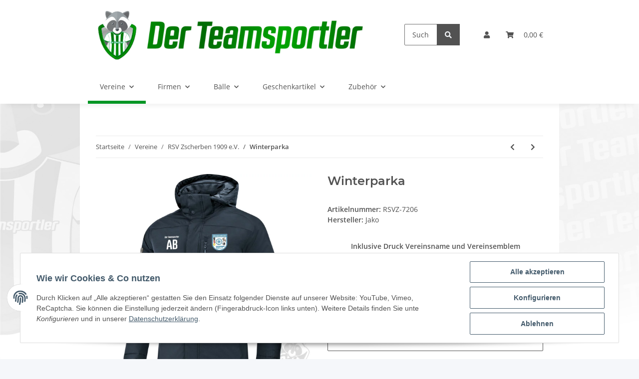

--- FILE ---
content_type: text/html; charset=utf-8
request_url: https://der-teamsportler.de/winterparka
body_size: 25743
content:
<!DOCTYPE html>
<html lang="de" itemscope itemtype="https://schema.org/ItemPage">
    
    <head>
        
            <meta http-equiv="content-type" content="text/html; charset=utf-8">
            <meta name="description" itemprop="description" content="Inklusive Druck Vereinsname und Vereinsemblem">
                        <meta name="viewport" content="width=device-width, initial-scale=1.0">
            <meta http-equiv="X-UA-Compatible" content="IE=edge">
                        <meta name="robots" content="index, follow">

            <meta itemprop="url" content="https://der-teamsportler.de/winterparka">
            
                <meta name="theme-color" content="#1C1D2C">
            
            <meta property="og:type" content="website">
            <meta property="og:site_name" content="Winterparka, 119,09 €">
            <meta property="og:title" content="Winterparka, 119,09 €">
            <meta property="og:description" content="Inklusive Druck Vereinsname und Vereinsemblem">
            <meta property="og:url" content="https://der-teamsportler.de/winterparka">

                                    
                            <meta itemprop="image" content="https://der-teamsportler.de/media/image/product/678490/lg/winterparka.jpg">
                <meta property="og:image" content="https://der-teamsportler.de/media/image/product/678490/lg/winterparka.jpg">
                <meta property="og:image:width" content="1200">
                <meta property="og:image:height" content="1200">
                    

        <title itemprop="name">Winterparka, 119,09 €</title>

                    <link rel="canonical" href="https://der-teamsportler.de/winterparka">
        
        

        
            <link rel="shortcut icon" href="https://der-teamsportler.de/templates/teamsportler/themes/base/images/favicon.ico" type="image/x-icon">
        

        
                                                    
                <style id="criticalCSS">
                    
                        :root{--blue: #007bff;--indigo: #6610f2;--purple: #6f42c1;--pink: #e83e8c;--red: #dc3545;--orange: #fd7e14;--yellow: #ffc107;--green: #28a745;--teal: #20c997;--cyan: #17a2b8;--white: #ffffff;--gray: #707070;--gray-dark: #343a40;--primary: #F8BF00;--secondary: #525252;--success: #1C871E;--info: #525252;--warning: #f39932;--danger: #b90000;--light: #f5f7fa;--dark: #525252;--gray: #707070;--gray-light: #f5f7fa;--gray-medium: #ebebeb;--gray-dark: #9b9b9b;--gray-darker: #525252;--breakpoint-xs: 0;--breakpoint-sm: 576px;--breakpoint-md: 768px;--breakpoint-lg: 992px;--breakpoint-xl: 1300px;--font-family-sans-serif: "Open Sans", sans-serif;--font-family-monospace: SFMono-Regular, Menlo, Monaco, Consolas, "Liberation Mono", "Courier New", monospace}*,*::before,*::after{box-sizing:border-box}html{font-family:sans-serif;line-height:1.15;-webkit-text-size-adjust:100%;-webkit-tap-highlight-color:rgba(0, 0, 0, 0)}article,aside,figcaption,figure,footer,header,hgroup,main,nav,section{display:block}body{margin:0;font-family:"Open Sans", sans-serif;font-size:0.875rem;font-weight:400;line-height:1.5;color:#525252;text-align:left;background-color:#f5f7fa}[tabindex="-1"]:focus:not(:focus-visible){outline:0 !important}hr{box-sizing:content-box;height:0;overflow:visible}h1,h2,h3,h4,h5,h6{margin-top:0;margin-bottom:1rem}p{margin-top:0;margin-bottom:1rem}abbr[title],abbr[data-original-title]{text-decoration:underline;text-decoration:underline dotted;cursor:help;border-bottom:0;text-decoration-skip-ink:none}address{margin-bottom:1rem;font-style:normal;line-height:inherit}ol,ul,dl{margin-top:0;margin-bottom:1rem}ol ol,ul ul,ol ul,ul ol{margin-bottom:0}dt{font-weight:700}dd{margin-bottom:0.5rem;margin-left:0}blockquote{margin:0 0 1rem}b,strong{font-weight:bolder}small{font-size:80%}sub,sup{position:relative;font-size:75%;line-height:0;vertical-align:baseline}sub{bottom:-0.25em}sup{top:-0.5em}a{color:#525252;text-decoration:underline;background-color:transparent}a:hover{color:#F8BF00;text-decoration:none}a:not([href]):not([class]){color:inherit;text-decoration:none}a:not([href]):not([class]):hover{color:inherit;text-decoration:none}pre,code,kbd,samp{font-family:SFMono-Regular, Menlo, Monaco, Consolas, "Liberation Mono", "Courier New", monospace;font-size:1em}pre{margin-top:0;margin-bottom:1rem;overflow:auto;-ms-overflow-style:scrollbar}figure{margin:0 0 1rem}img{vertical-align:middle;border-style:none}svg{overflow:hidden;vertical-align:middle}table{border-collapse:collapse}caption{padding-top:0.75rem;padding-bottom:0.75rem;color:#707070;text-align:left;caption-side:bottom}th{text-align:inherit;text-align:-webkit-match-parent}label{display:inline-block;margin-bottom:0.5rem}button{border-radius:0}button:focus:not(:focus-visible){outline:0}input,button,select,optgroup,textarea{margin:0;font-family:inherit;font-size:inherit;line-height:inherit}button,input{overflow:visible}button,select{text-transform:none}[role="button"]{cursor:pointer}select{word-wrap:normal}button,[type="button"],[type="reset"],[type="submit"]{-webkit-appearance:button}button:not(:disabled),[type="button"]:not(:disabled),[type="reset"]:not(:disabled),[type="submit"]:not(:disabled){cursor:pointer}button::-moz-focus-inner,[type="button"]::-moz-focus-inner,[type="reset"]::-moz-focus-inner,[type="submit"]::-moz-focus-inner{padding:0;border-style:none}input[type="radio"],input[type="checkbox"]{box-sizing:border-box;padding:0}textarea{overflow:auto;resize:vertical}fieldset{min-width:0;padding:0;margin:0;border:0}legend{display:block;width:100%;max-width:100%;padding:0;margin-bottom:0.5rem;font-size:1.5rem;line-height:inherit;color:inherit;white-space:normal}progress{vertical-align:baseline}[type="number"]::-webkit-inner-spin-button,[type="number"]::-webkit-outer-spin-button{height:auto}[type="search"]{outline-offset:-2px;-webkit-appearance:none}[type="search"]::-webkit-search-decoration{-webkit-appearance:none}::-webkit-file-upload-button{font:inherit;-webkit-appearance:button}output{display:inline-block}summary{display:list-item;cursor:pointer}template{display:none}[hidden]{display:none !important}.img-fluid{max-width:100%;height:auto}.img-thumbnail{padding:0.25rem;background-color:#f5f7fa;border:1px solid #dee2e6;border-radius:0.125rem;box-shadow:0 1px 2px rgba(0, 0, 0, 0.075);max-width:100%;height:auto}.figure{display:inline-block}.figure-img{margin-bottom:0.5rem;line-height:1}.figure-caption{font-size:90%;color:#707070}code{font-size:87.5%;color:#e83e8c;word-wrap:break-word}a>code{color:inherit}kbd{padding:0.2rem 0.4rem;font-size:87.5%;color:#ffffff;background-color:#212529;border-radius:0.125rem;box-shadow:inset 0 -0.1rem 0 rgba(0, 0, 0, 0.25)}kbd kbd{padding:0;font-size:100%;font-weight:700;box-shadow:none}pre{display:block;font-size:87.5%;color:#212529}pre code{font-size:inherit;color:inherit;word-break:normal}.pre-scrollable{max-height:340px;overflow-y:scroll}.container,.container-fluid,.container-sm,.container-md,.container-lg,.container-xl{width:100%;padding-right:1rem;padding-left:1rem;margin-right:auto;margin-left:auto}@media (min-width:576px){.container,.container-sm{max-width:97vw}}@media (min-width:768px){.container,.container-sm,.container-md{max-width:720px}}@media (min-width:992px){.container,.container-sm,.container-md,.container-lg{max-width:960px}}@media (min-width:1300px){.container,.container-sm,.container-md,.container-lg,.container-xl{max-width:1250px}}.row{display:flex;flex-wrap:wrap;margin-right:-1rem;margin-left:-1rem}.no-gutters{margin-right:0;margin-left:0}.no-gutters>.col,.no-gutters>[class*="col-"]{padding-right:0;padding-left:0}.col-1,.col-2,.col-3,.col-4,.col-5,.col-6,.col-7,.col-8,.col-9,.col-10,.col-11,.col-12,.col,.col-auto,.col-sm-1,.col-sm-2,.col-sm-3,.col-sm-4,.col-sm-5,.col-sm-6,.col-sm-7,.col-sm-8,.col-sm-9,.col-sm-10,.col-sm-11,.col-sm-12,.col-sm,.col-sm-auto,.col-md-1,.col-md-2,.col-md-3,.col-md-4,.col-md-5,.col-md-6,.col-md-7,.col-md-8,.col-md-9,.col-md-10,.col-md-11,.col-md-12,.col-md,.col-md-auto,.col-lg-1,.col-lg-2,.col-lg-3,.col-lg-4,.col-lg-5,.col-lg-6,.col-lg-7,.col-lg-8,.col-lg-9,.col-lg-10,.col-lg-11,.col-lg-12,.col-lg,.col-lg-auto,.col-xl-1,.col-xl-2,.col-xl-3,.col-xl-4,.col-xl-5,.col-xl-6,.col-xl-7,.col-xl-8,.col-xl-9,.col-xl-10,.col-xl-11,.col-xl-12,.col-xl,.col-xl-auto{position:relative;width:100%;padding-right:1rem;padding-left:1rem}.col{flex-basis:0;flex-grow:1;max-width:100%}.row-cols-1>*{flex:0 0 100%;max-width:100%}.row-cols-2>*{flex:0 0 50%;max-width:50%}.row-cols-3>*{flex:0 0 33.3333333333%;max-width:33.3333333333%}.row-cols-4>*{flex:0 0 25%;max-width:25%}.row-cols-5>*{flex:0 0 20%;max-width:20%}.row-cols-6>*{flex:0 0 16.6666666667%;max-width:16.6666666667%}.col-auto{flex:0 0 auto;width:auto;max-width:100%}.col-1{flex:0 0 8.33333333%;max-width:8.33333333%}.col-2{flex:0 0 16.66666667%;max-width:16.66666667%}.col-3{flex:0 0 25%;max-width:25%}.col-4{flex:0 0 33.33333333%;max-width:33.33333333%}.col-5{flex:0 0 41.66666667%;max-width:41.66666667%}.col-6{flex:0 0 50%;max-width:50%}.col-7{flex:0 0 58.33333333%;max-width:58.33333333%}.col-8{flex:0 0 66.66666667%;max-width:66.66666667%}.col-9{flex:0 0 75%;max-width:75%}.col-10{flex:0 0 83.33333333%;max-width:83.33333333%}.col-11{flex:0 0 91.66666667%;max-width:91.66666667%}.col-12{flex:0 0 100%;max-width:100%}.order-first{order:-1}.order-last{order:13}.order-0{order:0}.order-1{order:1}.order-2{order:2}.order-3{order:3}.order-4{order:4}.order-5{order:5}.order-6{order:6}.order-7{order:7}.order-8{order:8}.order-9{order:9}.order-10{order:10}.order-11{order:11}.order-12{order:12}.offset-1{margin-left:8.33333333%}.offset-2{margin-left:16.66666667%}.offset-3{margin-left:25%}.offset-4{margin-left:33.33333333%}.offset-5{margin-left:41.66666667%}.offset-6{margin-left:50%}.offset-7{margin-left:58.33333333%}.offset-8{margin-left:66.66666667%}.offset-9{margin-left:75%}.offset-10{margin-left:83.33333333%}.offset-11{margin-left:91.66666667%}@media (min-width:576px){.col-sm{flex-basis:0;flex-grow:1;max-width:100%}.row-cols-sm-1>*{flex:0 0 100%;max-width:100%}.row-cols-sm-2>*{flex:0 0 50%;max-width:50%}.row-cols-sm-3>*{flex:0 0 33.3333333333%;max-width:33.3333333333%}.row-cols-sm-4>*{flex:0 0 25%;max-width:25%}.row-cols-sm-5>*{flex:0 0 20%;max-width:20%}.row-cols-sm-6>*{flex:0 0 16.6666666667%;max-width:16.6666666667%}.col-sm-auto{flex:0 0 auto;width:auto;max-width:100%}.col-sm-1{flex:0 0 8.33333333%;max-width:8.33333333%}.col-sm-2{flex:0 0 16.66666667%;max-width:16.66666667%}.col-sm-3{flex:0 0 25%;max-width:25%}.col-sm-4{flex:0 0 33.33333333%;max-width:33.33333333%}.col-sm-5{flex:0 0 41.66666667%;max-width:41.66666667%}.col-sm-6{flex:0 0 50%;max-width:50%}.col-sm-7{flex:0 0 58.33333333%;max-width:58.33333333%}.col-sm-8{flex:0 0 66.66666667%;max-width:66.66666667%}.col-sm-9{flex:0 0 75%;max-width:75%}.col-sm-10{flex:0 0 83.33333333%;max-width:83.33333333%}.col-sm-11{flex:0 0 91.66666667%;max-width:91.66666667%}.col-sm-12{flex:0 0 100%;max-width:100%}.order-sm-first{order:-1}.order-sm-last{order:13}.order-sm-0{order:0}.order-sm-1{order:1}.order-sm-2{order:2}.order-sm-3{order:3}.order-sm-4{order:4}.order-sm-5{order:5}.order-sm-6{order:6}.order-sm-7{order:7}.order-sm-8{order:8}.order-sm-9{order:9}.order-sm-10{order:10}.order-sm-11{order:11}.order-sm-12{order:12}.offset-sm-0{margin-left:0}.offset-sm-1{margin-left:8.33333333%}.offset-sm-2{margin-left:16.66666667%}.offset-sm-3{margin-left:25%}.offset-sm-4{margin-left:33.33333333%}.offset-sm-5{margin-left:41.66666667%}.offset-sm-6{margin-left:50%}.offset-sm-7{margin-left:58.33333333%}.offset-sm-8{margin-left:66.66666667%}.offset-sm-9{margin-left:75%}.offset-sm-10{margin-left:83.33333333%}.offset-sm-11{margin-left:91.66666667%}}@media (min-width:768px){.col-md{flex-basis:0;flex-grow:1;max-width:100%}.row-cols-md-1>*{flex:0 0 100%;max-width:100%}.row-cols-md-2>*{flex:0 0 50%;max-width:50%}.row-cols-md-3>*{flex:0 0 33.3333333333%;max-width:33.3333333333%}.row-cols-md-4>*{flex:0 0 25%;max-width:25%}.row-cols-md-5>*{flex:0 0 20%;max-width:20%}.row-cols-md-6>*{flex:0 0 16.6666666667%;max-width:16.6666666667%}.col-md-auto{flex:0 0 auto;width:auto;max-width:100%}.col-md-1{flex:0 0 8.33333333%;max-width:8.33333333%}.col-md-2{flex:0 0 16.66666667%;max-width:16.66666667%}.col-md-3{flex:0 0 25%;max-width:25%}.col-md-4{flex:0 0 33.33333333%;max-width:33.33333333%}.col-md-5{flex:0 0 41.66666667%;max-width:41.66666667%}.col-md-6{flex:0 0 50%;max-width:50%}.col-md-7{flex:0 0 58.33333333%;max-width:58.33333333%}.col-md-8{flex:0 0 66.66666667%;max-width:66.66666667%}.col-md-9{flex:0 0 75%;max-width:75%}.col-md-10{flex:0 0 83.33333333%;max-width:83.33333333%}.col-md-11{flex:0 0 91.66666667%;max-width:91.66666667%}.col-md-12{flex:0 0 100%;max-width:100%}.order-md-first{order:-1}.order-md-last{order:13}.order-md-0{order:0}.order-md-1{order:1}.order-md-2{order:2}.order-md-3{order:3}.order-md-4{order:4}.order-md-5{order:5}.order-md-6{order:6}.order-md-7{order:7}.order-md-8{order:8}.order-md-9{order:9}.order-md-10{order:10}.order-md-11{order:11}.order-md-12{order:12}.offset-md-0{margin-left:0}.offset-md-1{margin-left:8.33333333%}.offset-md-2{margin-left:16.66666667%}.offset-md-3{margin-left:25%}.offset-md-4{margin-left:33.33333333%}.offset-md-5{margin-left:41.66666667%}.offset-md-6{margin-left:50%}.offset-md-7{margin-left:58.33333333%}.offset-md-8{margin-left:66.66666667%}.offset-md-9{margin-left:75%}.offset-md-10{margin-left:83.33333333%}.offset-md-11{margin-left:91.66666667%}}@media (min-width:992px){.col-lg{flex-basis:0;flex-grow:1;max-width:100%}.row-cols-lg-1>*{flex:0 0 100%;max-width:100%}.row-cols-lg-2>*{flex:0 0 50%;max-width:50%}.row-cols-lg-3>*{flex:0 0 33.3333333333%;max-width:33.3333333333%}.row-cols-lg-4>*{flex:0 0 25%;max-width:25%}.row-cols-lg-5>*{flex:0 0 20%;max-width:20%}.row-cols-lg-6>*{flex:0 0 16.6666666667%;max-width:16.6666666667%}.col-lg-auto{flex:0 0 auto;width:auto;max-width:100%}.col-lg-1{flex:0 0 8.33333333%;max-width:8.33333333%}.col-lg-2{flex:0 0 16.66666667%;max-width:16.66666667%}.col-lg-3{flex:0 0 25%;max-width:25%}.col-lg-4{flex:0 0 33.33333333%;max-width:33.33333333%}.col-lg-5{flex:0 0 41.66666667%;max-width:41.66666667%}.col-lg-6{flex:0 0 50%;max-width:50%}.col-lg-7{flex:0 0 58.33333333%;max-width:58.33333333%}.col-lg-8{flex:0 0 66.66666667%;max-width:66.66666667%}.col-lg-9{flex:0 0 75%;max-width:75%}.col-lg-10{flex:0 0 83.33333333%;max-width:83.33333333%}.col-lg-11{flex:0 0 91.66666667%;max-width:91.66666667%}.col-lg-12{flex:0 0 100%;max-width:100%}.order-lg-first{order:-1}.order-lg-last{order:13}.order-lg-0{order:0}.order-lg-1{order:1}.order-lg-2{order:2}.order-lg-3{order:3}.order-lg-4{order:4}.order-lg-5{order:5}.order-lg-6{order:6}.order-lg-7{order:7}.order-lg-8{order:8}.order-lg-9{order:9}.order-lg-10{order:10}.order-lg-11{order:11}.order-lg-12{order:12}.offset-lg-0{margin-left:0}.offset-lg-1{margin-left:8.33333333%}.offset-lg-2{margin-left:16.66666667%}.offset-lg-3{margin-left:25%}.offset-lg-4{margin-left:33.33333333%}.offset-lg-5{margin-left:41.66666667%}.offset-lg-6{margin-left:50%}.offset-lg-7{margin-left:58.33333333%}.offset-lg-8{margin-left:66.66666667%}.offset-lg-9{margin-left:75%}.offset-lg-10{margin-left:83.33333333%}.offset-lg-11{margin-left:91.66666667%}}@media (min-width:1300px){.col-xl{flex-basis:0;flex-grow:1;max-width:100%}.row-cols-xl-1>*{flex:0 0 100%;max-width:100%}.row-cols-xl-2>*{flex:0 0 50%;max-width:50%}.row-cols-xl-3>*{flex:0 0 33.3333333333%;max-width:33.3333333333%}.row-cols-xl-4>*{flex:0 0 25%;max-width:25%}.row-cols-xl-5>*{flex:0 0 20%;max-width:20%}.row-cols-xl-6>*{flex:0 0 16.6666666667%;max-width:16.6666666667%}.col-xl-auto{flex:0 0 auto;width:auto;max-width:100%}.col-xl-1{flex:0 0 8.33333333%;max-width:8.33333333%}.col-xl-2{flex:0 0 16.66666667%;max-width:16.66666667%}.col-xl-3{flex:0 0 25%;max-width:25%}.col-xl-4{flex:0 0 33.33333333%;max-width:33.33333333%}.col-xl-5{flex:0 0 41.66666667%;max-width:41.66666667%}.col-xl-6{flex:0 0 50%;max-width:50%}.col-xl-7{flex:0 0 58.33333333%;max-width:58.33333333%}.col-xl-8{flex:0 0 66.66666667%;max-width:66.66666667%}.col-xl-9{flex:0 0 75%;max-width:75%}.col-xl-10{flex:0 0 83.33333333%;max-width:83.33333333%}.col-xl-11{flex:0 0 91.66666667%;max-width:91.66666667%}.col-xl-12{flex:0 0 100%;max-width:100%}.order-xl-first{order:-1}.order-xl-last{order:13}.order-xl-0{order:0}.order-xl-1{order:1}.order-xl-2{order:2}.order-xl-3{order:3}.order-xl-4{order:4}.order-xl-5{order:5}.order-xl-6{order:6}.order-xl-7{order:7}.order-xl-8{order:8}.order-xl-9{order:9}.order-xl-10{order:10}.order-xl-11{order:11}.order-xl-12{order:12}.offset-xl-0{margin-left:0}.offset-xl-1{margin-left:8.33333333%}.offset-xl-2{margin-left:16.66666667%}.offset-xl-3{margin-left:25%}.offset-xl-4{margin-left:33.33333333%}.offset-xl-5{margin-left:41.66666667%}.offset-xl-6{margin-left:50%}.offset-xl-7{margin-left:58.33333333%}.offset-xl-8{margin-left:66.66666667%}.offset-xl-9{margin-left:75%}.offset-xl-10{margin-left:83.33333333%}.offset-xl-11{margin-left:91.66666667%}}.nav{display:flex;flex-wrap:wrap;padding-left:0;margin-bottom:0;list-style:none}.nav-link{display:block;padding:0.5rem 1rem;text-decoration:none}.nav-link:hover,.nav-link:focus{text-decoration:none}.nav-link.disabled{color:#707070;pointer-events:none;cursor:default}.nav-tabs{border-bottom:1px solid #dee2e6}.nav-tabs .nav-link{margin-bottom:-1px;border:1px solid transparent;border-top-left-radius:0;border-top-right-radius:0}.nav-tabs .nav-link:hover,.nav-tabs .nav-link:focus{border-color:transparent}.nav-tabs .nav-link.disabled{color:#707070;background-color:transparent;border-color:transparent}.nav-tabs .nav-link.active,.nav-tabs .nav-item.show .nav-link{color:#525252;background-color:transparent;border-color:#F8BF00}.nav-tabs .dropdown-menu{margin-top:-1px;border-top-left-radius:0;border-top-right-radius:0}.nav-pills .nav-link{border-radius:0.125rem}.nav-pills .nav-link.active,.nav-pills .show>.nav-link{color:#ffffff;background-color:#F8BF00}.nav-fill>.nav-link,.nav-fill .nav-item{flex:1 1 auto;text-align:center}.nav-justified>.nav-link,.nav-justified .nav-item{flex-basis:0;flex-grow:1;text-align:center}.tab-content>.tab-pane{display:none}.tab-content>.active{display:block}.navbar{position:relative;display:flex;flex-wrap:wrap;align-items:center;justify-content:space-between;padding:0.4rem 1rem}.navbar .container,.navbar .container-fluid,.navbar .container-sm,.navbar .container-md,.navbar .container-lg,.navbar .container-xl,.navbar>.container-sm,.navbar>.container-md,.navbar>.container-lg,.navbar>.container-xl{display:flex;flex-wrap:wrap;align-items:center;justify-content:space-between}.navbar-brand{display:inline-block;padding-top:0.40625rem;padding-bottom:0.40625rem;margin-right:1rem;font-size:1rem;line-height:inherit;white-space:nowrap}.navbar-brand:hover,.navbar-brand:focus{text-decoration:none}.navbar-nav{display:flex;flex-direction:column;padding-left:0;margin-bottom:0;list-style:none}.navbar-nav .nav-link{padding-right:0;padding-left:0}.navbar-nav .dropdown-menu{position:static;float:none}.navbar-text{display:inline-block;padding-top:0.5rem;padding-bottom:0.5rem}.navbar-collapse{flex-basis:100%;flex-grow:1;align-items:center}.navbar-toggler{padding:0.25rem 0.75rem;font-size:1rem;line-height:1;background-color:transparent;border:1px solid transparent;border-radius:0.125rem}.navbar-toggler:hover,.navbar-toggler:focus{text-decoration:none}.navbar-toggler-icon{display:inline-block;width:1.5em;height:1.5em;vertical-align:middle;content:"";background:50% / 100% 100% no-repeat}.navbar-nav-scroll{max-height:75vh;overflow-y:auto}@media (max-width:575.98px){.navbar-expand-sm>.container,.navbar-expand-sm>.container-fluid,.navbar-expand-sm>.container-sm,.navbar-expand-sm>.container-md,.navbar-expand-sm>.container-lg,.navbar-expand-sm>.container-xl{padding-right:0;padding-left:0}}@media (min-width:576px){.navbar-expand-sm{flex-flow:row nowrap;justify-content:flex-start}.navbar-expand-sm .navbar-nav{flex-direction:row}.navbar-expand-sm .navbar-nav .dropdown-menu{position:absolute}.navbar-expand-sm .navbar-nav .nav-link{padding-right:1.5rem;padding-left:1.5rem}.navbar-expand-sm>.container,.navbar-expand-sm>.container-fluid,.navbar-expand-sm>.container-sm,.navbar-expand-sm>.container-md,.navbar-expand-sm>.container-lg,.navbar-expand-sm>.container-xl{flex-wrap:nowrap}.navbar-expand-sm .navbar-nav-scroll{overflow:visible}.navbar-expand-sm .navbar-collapse{display:flex !important;flex-basis:auto}.navbar-expand-sm .navbar-toggler{display:none}}@media (max-width:767.98px){.navbar-expand-md>.container,.navbar-expand-md>.container-fluid,.navbar-expand-md>.container-sm,.navbar-expand-md>.container-md,.navbar-expand-md>.container-lg,.navbar-expand-md>.container-xl{padding-right:0;padding-left:0}}@media (min-width:768px){.navbar-expand-md{flex-flow:row nowrap;justify-content:flex-start}.navbar-expand-md .navbar-nav{flex-direction:row}.navbar-expand-md .navbar-nav .dropdown-menu{position:absolute}.navbar-expand-md .navbar-nav .nav-link{padding-right:1.5rem;padding-left:1.5rem}.navbar-expand-md>.container,.navbar-expand-md>.container-fluid,.navbar-expand-md>.container-sm,.navbar-expand-md>.container-md,.navbar-expand-md>.container-lg,.navbar-expand-md>.container-xl{flex-wrap:nowrap}.navbar-expand-md .navbar-nav-scroll{overflow:visible}.navbar-expand-md .navbar-collapse{display:flex !important;flex-basis:auto}.navbar-expand-md .navbar-toggler{display:none}}@media (max-width:991.98px){.navbar-expand-lg>.container,.navbar-expand-lg>.container-fluid,.navbar-expand-lg>.container-sm,.navbar-expand-lg>.container-md,.navbar-expand-lg>.container-lg,.navbar-expand-lg>.container-xl{padding-right:0;padding-left:0}}@media (min-width:992px){.navbar-expand-lg{flex-flow:row nowrap;justify-content:flex-start}.navbar-expand-lg .navbar-nav{flex-direction:row}.navbar-expand-lg .navbar-nav .dropdown-menu{position:absolute}.navbar-expand-lg .navbar-nav .nav-link{padding-right:1.5rem;padding-left:1.5rem}.navbar-expand-lg>.container,.navbar-expand-lg>.container-fluid,.navbar-expand-lg>.container-sm,.navbar-expand-lg>.container-md,.navbar-expand-lg>.container-lg,.navbar-expand-lg>.container-xl{flex-wrap:nowrap}.navbar-expand-lg .navbar-nav-scroll{overflow:visible}.navbar-expand-lg .navbar-collapse{display:flex !important;flex-basis:auto}.navbar-expand-lg .navbar-toggler{display:none}}@media (max-width:1299.98px){.navbar-expand-xl>.container,.navbar-expand-xl>.container-fluid,.navbar-expand-xl>.container-sm,.navbar-expand-xl>.container-md,.navbar-expand-xl>.container-lg,.navbar-expand-xl>.container-xl{padding-right:0;padding-left:0}}@media (min-width:1300px){.navbar-expand-xl{flex-flow:row nowrap;justify-content:flex-start}.navbar-expand-xl .navbar-nav{flex-direction:row}.navbar-expand-xl .navbar-nav .dropdown-menu{position:absolute}.navbar-expand-xl .navbar-nav .nav-link{padding-right:1.5rem;padding-left:1.5rem}.navbar-expand-xl>.container,.navbar-expand-xl>.container-fluid,.navbar-expand-xl>.container-sm,.navbar-expand-xl>.container-md,.navbar-expand-xl>.container-lg,.navbar-expand-xl>.container-xl{flex-wrap:nowrap}.navbar-expand-xl .navbar-nav-scroll{overflow:visible}.navbar-expand-xl .navbar-collapse{display:flex !important;flex-basis:auto}.navbar-expand-xl .navbar-toggler{display:none}}.navbar-expand{flex-flow:row nowrap;justify-content:flex-start}.navbar-expand>.container,.navbar-expand>.container-fluid,.navbar-expand>.container-sm,.navbar-expand>.container-md,.navbar-expand>.container-lg,.navbar-expand>.container-xl{padding-right:0;padding-left:0}.navbar-expand .navbar-nav{flex-direction:row}.navbar-expand .navbar-nav .dropdown-menu{position:absolute}.navbar-expand .navbar-nav .nav-link{padding-right:1.5rem;padding-left:1.5rem}.navbar-expand>.container,.navbar-expand>.container-fluid,.navbar-expand>.container-sm,.navbar-expand>.container-md,.navbar-expand>.container-lg,.navbar-expand>.container-xl{flex-wrap:nowrap}.navbar-expand .navbar-nav-scroll{overflow:visible}.navbar-expand .navbar-collapse{display:flex !important;flex-basis:auto}.navbar-expand .navbar-toggler{display:none}.navbar-light .navbar-brand{color:rgba(0, 0, 0, 0.9)}.navbar-light .navbar-brand:hover,.navbar-light .navbar-brand:focus{color:rgba(0, 0, 0, 0.9)}.navbar-light .navbar-nav .nav-link{color:#525252}.navbar-light .navbar-nav .nav-link:hover,.navbar-light .navbar-nav .nav-link:focus{color:#F8BF00}.navbar-light .navbar-nav .nav-link.disabled{color:rgba(0, 0, 0, 0.3)}.navbar-light .navbar-nav .show>.nav-link,.navbar-light .navbar-nav .active>.nav-link,.navbar-light .navbar-nav .nav-link.show,.navbar-light .navbar-nav .nav-link.active{color:rgba(0, 0, 0, 0.9)}.navbar-light .navbar-toggler{color:#525252;border-color:rgba(0, 0, 0, 0.1)}.navbar-light .navbar-toggler-icon{background-image:url("data:image/svg+xml,%3csvg xmlns='http://www.w3.org/2000/svg' width='30' height='30' viewBox='0 0 30 30'%3e%3cpath stroke='%23525252' stroke-linecap='round' stroke-miterlimit='10' stroke-width='2' d='M4 7h22M4 15h22M4 23h22'/%3e%3c/svg%3e")}.navbar-light .navbar-text{color:#525252}.navbar-light .navbar-text a{color:rgba(0, 0, 0, 0.9)}.navbar-light .navbar-text a:hover,.navbar-light .navbar-text a:focus{color:rgba(0, 0, 0, 0.9)}.navbar-dark .navbar-brand{color:#ffffff}.navbar-dark .navbar-brand:hover,.navbar-dark .navbar-brand:focus{color:#ffffff}.navbar-dark .navbar-nav .nav-link{color:rgba(255, 255, 255, 0.5)}.navbar-dark .navbar-nav .nav-link:hover,.navbar-dark .navbar-nav .nav-link:focus{color:rgba(255, 255, 255, 0.75)}.navbar-dark .navbar-nav .nav-link.disabled{color:rgba(255, 255, 255, 0.25)}.navbar-dark .navbar-nav .show>.nav-link,.navbar-dark .navbar-nav .active>.nav-link,.navbar-dark .navbar-nav .nav-link.show,.navbar-dark .navbar-nav .nav-link.active{color:#ffffff}.navbar-dark .navbar-toggler{color:rgba(255, 255, 255, 0.5);border-color:rgba(255, 255, 255, 0.1)}.navbar-dark .navbar-toggler-icon{background-image:url("data:image/svg+xml,%3csvg xmlns='http://www.w3.org/2000/svg' width='30' height='30' viewBox='0 0 30 30'%3e%3cpath stroke='rgba%28255, 255, 255, 0.5%29' stroke-linecap='round' stroke-miterlimit='10' stroke-width='2' d='M4 7h22M4 15h22M4 23h22'/%3e%3c/svg%3e")}.navbar-dark .navbar-text{color:rgba(255, 255, 255, 0.5)}.navbar-dark .navbar-text a{color:#ffffff}.navbar-dark .navbar-text a:hover,.navbar-dark .navbar-text a:focus{color:#ffffff}.pagination-sm .page-item.active .page-link::after,.pagination-sm .page-item.active .page-text::after{left:0.375rem;right:0.375rem}.pagination-lg .page-item.active .page-link::after,.pagination-lg .page-item.active .page-text::after{left:1.125rem;right:1.125rem}.page-item{position:relative}.page-item.active{font-weight:700}.page-item.active .page-link::after,.page-item.active .page-text::after{content:"";position:absolute;left:0.5625rem;bottom:0;right:0.5625rem;border-bottom:4px solid #F8BF00}@media (min-width:768px){.dropdown-item.page-item{background-color:transparent}}.page-link,.page-text{text-decoration:none}.pagination{margin-bottom:0;justify-content:space-between;align-items:center}@media (min-width:768px){.pagination{justify-content:normal}.pagination .dropdown>.btn{display:none}.pagination .dropdown-menu{position:static !important;transform:none !important;display:flex;margin:0;padding:0;border:0;min-width:auto}.pagination .dropdown-item{width:auto;display:inline-block;padding:0}.pagination .dropdown-item.active{background-color:transparent;color:#525252}.pagination .dropdown-item:hover{background-color:transparent}.pagination .pagination-site{display:none}}@media (max-width:767.98px){.pagination .dropdown-item{padding:0}.pagination .dropdown-item.active .page-link,.pagination .dropdown-item.active .page-text,.pagination .dropdown-item:active .page-link,.pagination .dropdown-item:active .page-text{color:#525252}}.productlist-page-nav{align-items:center}.productlist-page-nav .pagination{margin:0}.productlist-page-nav .displayoptions{margin-bottom:1rem}@media (min-width:768px){.productlist-page-nav .displayoptions{margin-bottom:0}}.productlist-page-nav .displayoptions .btn-group+.btn-group+.btn-group{margin-left:0.5rem}.productlist-page-nav .result-option-wrapper{margin-right:0.5rem}.productlist-page-nav .productlist-item-info{margin-bottom:0.5rem;margin-left:auto;margin-right:auto;display:flex}@media (min-width:768px){.productlist-page-nav .productlist-item-info{margin-right:0;margin-bottom:0}.productlist-page-nav .productlist-item-info.productlist-item-border{border-right:1px solid #ebebeb;padding-right:1rem}}.productlist-page-nav.productlist-page-nav-header-m{margin-top:3rem}@media (min-width:768px){.productlist-page-nav.productlist-page-nav-header-m{margin-top:2rem}.productlist-page-nav.productlist-page-nav-header-m>.col{margin-top:1rem}}.productlist-page-nav-bottom{margin-bottom:2rem}.pagination-wrapper{margin-bottom:1rem;align-items:center;border-top:1px solid #f5f7fa;border-bottom:1px solid #f5f7fa;padding-top:0.5rem;padding-bottom:0.5rem}.pagination-wrapper .pagination-entries{font-weight:700;margin-bottom:1rem}@media (min-width:768px){.pagination-wrapper .pagination-entries{margin-bottom:0}}.pagination-wrapper .pagination-selects{margin-left:auto;margin-top:1rem}@media (min-width:768px){.pagination-wrapper .pagination-selects{margin-left:0;margin-top:0}}.pagination-wrapper .pagination-selects .pagination-selects-entries{margin-bottom:1rem}@media (min-width:768px){.pagination-wrapper .pagination-selects .pagination-selects-entries{margin-right:1rem;margin-bottom:0}}.pagination-no-wrapper{border:0;padding-top:0;padding-bottom:0}.fa,.fas,.far,.fal{display:inline-block}h1,h2,h3,h4,h5,h6,.h1,.h2,.h3,.productlist-filter-headline,.sidepanel-left .box-normal .box-normal-link,.h4,.h5,.h6{margin-bottom:1rem;font-family:Montserrat, sans-serif;font-weight:400;line-height:1.2;color:#525252}h1,.h1{font-size:1.875rem}h2,.h2{font-size:1.5rem}h3,.h3,.productlist-filter-headline,.sidepanel-left .box-normal .box-normal-link{font-size:1rem}h4,.h4{font-size:0.875rem}h5,.h5{font-size:0.875rem}h6,.h6{font-size:0.875rem}.banner .img-fluid{width:100%}.label-slide .form-group:not(.exclude-from-label-slide):not(.checkbox) label{display:none}.modal{display:none}.carousel-thumbnails .slick-arrow{opacity:0}.consent-modal:not(.active){display:none}.consent-banner-icon{width:1em;height:1em}.mini>#consent-banner{display:none}html{overflow-y:scroll}.dropdown-menu{display:none}.dropdown-toggle::after{content:"";margin-left:0.5rem;display:inline-block}.list-unstyled,.list-icons{padding-left:0;list-style:none}.input-group{position:relative;display:flex;flex-wrap:wrap;align-items:stretch;width:100%}.input-group>.form-control{flex:1 1 auto;width:1%}#main-wrapper,#header-top-bar,header{background:#ffffff}.container-fluid-xl{max-width:103.125rem}.nav-dividers .nav-item{position:relative}.nav-dividers .nav-item:not(:last-child)::after{content:"";position:absolute;right:0;top:0.5rem;height:calc(100% - 1rem);border-right:0.0625rem solid currentColor}.nav-link{text-decoration:none}.nav-scrollbar{overflow:hidden;display:flex;align-items:center}.nav-scrollbar .nav,.nav-scrollbar .navbar-nav{flex-wrap:nowrap}.nav-scrollbar .nav-item{white-space:nowrap}.nav-scrollbar-inner{overflow-x:auto;padding-bottom:1.5rem;align-self:flex-start}#shop-nav{align-items:center;flex-shrink:0;margin-left:auto}@media (max-width:767.98px){#shop-nav .nav-link{padding-left:0.7rem;padding-right:0.7rem}}.search-wrapper{width:100%}.has-left-sidebar .breadcrumb-container{padding-left:0;padding-right:0}.breadcrumb{display:flex;flex-wrap:wrap;padding:0.5rem 0;margin-bottom:0;list-style:none;background-color:transparent;border-radius:0}.breadcrumb-item+.breadcrumb-item{padding-left:0.5rem}.breadcrumb-item+.breadcrumb-item::before{display:inline-block;padding-right:0.5rem;color:#707070;content:"/"}.breadcrumb-item.active{color:#525252;font-weight:700}.breadcrumb-item.first::before{display:none}.breadcrumb-wrapper{margin-bottom:2rem}@media (min-width:992px){.breadcrumb-wrapper{border-style:solid;border-color:#ebebeb;border-width:1px 0}}.breadcrumb{font-size:0.8125rem}.breadcrumb a{text-decoration:none}.breadcrumb-back{padding-right:1rem;margin-right:1rem;border-right:1px solid #ebebeb}.breadcrumb-item{display:none}@media (min-width:768px){.breadcrumb-item{display:flex}}@media (min-width:768px){.breadcrumb-arrow{display:none}}#header-top-bar{position:relative;background-color:#ffffff;z-index:1021;flex-direction:row-reverse}#header-top-bar,header{background-color:#ffffff;color:#525252}#header-top-bar a:not(.dropdown-item):not(.btn),header a:not(.dropdown-item):not(.btn){text-decoration:none;color:#525252}#header-top-bar a:not(.dropdown-item):not(.btn):hover,header a:not(.dropdown-item):not(.btn):hover{color:#F8BF00}.img-aspect-ratio{width:100%;height:auto}header{box-shadow:0 1rem 0.5625rem -0.75rem rgba(0, 0, 0, 0.06);position:relative;z-index:1020}header .form-control,header .form-control:focus{background-color:#ffffff;color:#525252}header .navbar{padding:0;position:static}@media (min-width:992px){header{padding-bottom:0}header .navbar-brand{margin-right:3rem}}header .navbar-brand{padding-top:0.4rem;padding-bottom:0.4rem}header .navbar-brand img{height:2rem;width:auto}header .navbar-toggler{color:#525252}header .nav-right .dropdown-menu{margin-top:-0.03125rem;box-shadow:inset 0 1rem 0.5625rem -0.75rem rgba(0, 0, 0, 0.06)}@media (min-width:992px){header .navbar-brand{padding-top:0.6rem;padding-bottom:0.6rem}header .navbar-brand img{height:3.0625rem}header .navbar-collapse{height:4.3125rem}header .navbar-nav>.nav-item>.nav-link{position:relative;padding:1.5rem}header .navbar-nav>.nav-item>.nav-link::before{content:"";position:absolute;bottom:0;left:50%;transform:translateX(-50%);border-width:0 0 6px;border-color:#F8BF00;border-style:solid;transition:width 0.4s;width:0}header .navbar-nav>.nav-item.active>.nav-link::before,header .navbar-nav>.nav-item:hover>.nav-link::before,header .navbar-nav>.nav-item.hover>.nav-link::before{width:100%}header .navbar-nav>.nav-item .nav{flex-wrap:wrap}header .navbar-nav .nav .nav-link{padding:0}header .navbar-nav .nav .nav-link::after{display:none}header .navbar-nav .dropdown .nav-item{width:100%}header .nav-mobile-body{align-self:flex-start;width:100%}header .nav-scrollbar-inner{width:100%}header .nav-right .nav-link{padding-top:1.5rem;padding-bottom:1.5rem}}.btn{display:inline-block;font-weight:600;color:#525252;text-align:center;vertical-align:middle;user-select:none;background-color:transparent;border:1px solid transparent;padding:0.625rem 0.9375rem;font-size:0.875rem;line-height:1.5;border-radius:0.125rem}.btn.disabled,.btn:disabled{opacity:0.65;box-shadow:none}.btn:not(:disabled):not(.disabled):active,.btn:not(:disabled):not(.disabled).active{box-shadow:none}.form-control{display:block;width:100%;height:calc(1.5em + 1.25rem + 2px);padding:0.625rem 0.9375rem;font-size:0.875rem;font-weight:400;line-height:1.5;color:#525252;background-color:#ffffff;background-clip:padding-box;border:1px solid #707070;border-radius:0.125rem;box-shadow:inset 0 1px 1px rgba(0, 0, 0, 0.075);transition:border-color 0.15s ease-in-out, box-shadow 0.15s ease-in-out}@media (prefers-reduced-motion:reduce){.form-control{transition:none}}.square{display:flex;position:relative}.square::before{content:"";display:inline-block;padding-bottom:100%}#product-offer .product-info ul.info-essential{margin:2rem 0;padding-left:0;list-style:none}.price_wrapper{margin-bottom:1.5rem}.price_wrapper .price{display:inline-block}.price_wrapper .bulk-prices{margin-top:1rem}.price_wrapper .bulk-prices .bulk-price{margin-right:0.25rem}#product-offer .product-info{border:0}#product-offer .product-info .bordered-top-bottom{padding:1rem;border-top:1px solid #f5f7fa;border-bottom:1px solid #f5f7fa}#product-offer .product-info ul.info-essential{margin:2rem 0}#product-offer .product-info .shortdesc{margin-bottom:1rem}#product-offer .product-info .product-offer{margin-bottom:2rem}#product-offer .product-info .product-offer>.row{margin-bottom:1.5rem}#product-offer .product-info .stock-information{border-top:1px solid #ebebeb;border-bottom:1px solid #ebebeb;align-items:flex-end}#product-offer .product-info .stock-information.stock-information-p{padding-top:1rem;padding-bottom:1rem}@media (max-width:767.98px){#product-offer .product-info .stock-information{margin-top:1rem}}#product-offer .product-info .question-on-item{margin-left:auto}#product-offer .product-info .question-on-item .question{padding:0}.flex-row-reverse{flex-direction:row-reverse !important}.flex-column{flex-direction:column !important}.justify-content-start{justify-content:flex-start !important}.collapse:not(.show){display:none}.d-none{display:none !important}.d-block{display:block !important}.d-flex{display:flex !important}.d-inline-block{display:inline-block !important}@media (min-width:992px){.d-lg-none{display:none !important}.d-lg-block{display:block !important}.d-lg-flex{display:flex !important}}@media (min-width:768px){.d-md-none{display:none !important}.d-md-block{display:block !important}.d-md-flex{display:flex !important}.d-md-inline-block{display:inline-block !important}}@media (min-width:992px){.justify-content-lg-end{justify-content:flex-end !important}}.list-gallery{display:flex;flex-direction:column}.list-gallery .second-wrapper{position:absolute;top:0;left:0;width:100%;height:100%}.list-gallery img.second{opacity:0}.form-group{margin-bottom:1rem}.btn-secondary{background-color:#525252;color:#f5f7fa}.btn-outline-secondary{color:#525252;border-color:#525252}.btn-group{display:inline-flex}.productlist-filter-headline{border-bottom:1px solid #ebebeb;padding-bottom:0.5rem;margin-bottom:1rem}hr{margin-top:1rem;margin-bottom:1rem;border:0;border-top:1px solid rgba(0, 0, 0, 0.1)}.badge-circle-1{background-color:#ffffff}#content{padding-bottom:3rem}#content-wrapper{margin-top:0}#content-wrapper.has-fluid{padding-top:1rem}#content-wrapper:not(.has-fluid){padding-top:2rem}@media (min-width:992px){#content-wrapper:not(.has-fluid){padding-top:4rem}}.content-cats-small{margin-bottom:3rem}@media (min-width:768px){.content-cats-small>div{margin-bottom:1rem}}.content-cats-small .sub-categories{display:flex;flex-direction:column;flex-grow:1;flex-basis:auto;align-items:stretch;justify-content:flex-start;height:100%}.content-cats-small .sub-categories .subcategories-image{justify-content:center;align-items:flex-start;margin-bottom:1rem}.content-cats-small::after{display:block;clear:both;content:""}.content-cats-small .outer{margin-bottom:0.5rem}.content-cats-small .caption{margin-bottom:0.5rem}@media (min-width:768px){.content-cats-small .caption{text-align:center}}.content-cats-small hr{margin-top:1rem;margin-bottom:1rem;padding-left:0;list-style:none}aside h4{margin-bottom:1rem}aside .card{border:none;box-shadow:none;background-color:transparent}aside .card .card-title{margin-bottom:0.5rem;font-size:1.5rem;font-weight:600}aside .card.card-default .card-heading{border-bottom:none;padding-left:0;padding-right:0}aside .card.card-default>.card-heading>.card-title{color:#525252;font-weight:600;border-bottom:1px solid #ebebeb;padding:10px 0}aside .card>.card-body{padding:0}aside .card>.card-body .card-title{font-weight:600}aside .nav-panel .nav{flex-wrap:initial}aside .nav-panel>.nav>.active>.nav-link{border-bottom:0.375rem solid #F8BF00;cursor:pointer}aside .nav-panel .active>.nav-link{font-weight:700}aside .nav-panel .nav-link[aria-expanded=true] i.fa-chevron-down{transform:rotate(180deg)}aside .nav-panel .nav-link,aside .nav-panel .nav-item{clear:left}aside .box .nav-link,aside .box .nav a,aside .box .dropdown-menu .dropdown-item{text-decoration:none;white-space:normal}aside .box .nav-link{padding-left:0;padding-right:0}aside .box .snippets-categories-nav-link-child{padding-left:0.5rem;padding-right:0.5rem}aside .box-monthlynews a .value{text-decoration:underline}aside .box-monthlynews a .value:hover{text-decoration:none}.box-categories .dropdown .collapse,.box-linkgroup .dropdown .collapse{background:#f5f7fa}.box-categories .nav-link{cursor:pointer}.box_login .register{text-decoration:underline}.box_login .register:hover{text-decoration:none}.box_login .register .fa{color:#F8BF00}.box_login .resetpw{text-decoration:underline}.box_login .resetpw:hover{text-decoration:none}.jqcloud-word.w0{color:#fbd966;font-size:70%}.jqcloud-word.w1{color:#fad352;font-size:100%}.jqcloud-word.w2{color:#face3d;font-size:130%}.jqcloud-word.w3{color:#f9c929;font-size:160%}.jqcloud-word.w4{color:#f9c414;font-size:190%}.jqcloud-word.w5{color:#f8bf00;font-size:220%}.jqcloud-word.w6{color:#e4b000;font-size:250%}.jqcloud-word.w7{color:#d0a000;font-size:280%}.jqcloud{line-height:normal;overflow:hidden;position:relative}.jqcloud-word a{color:inherit !important;font-size:inherit !important;text-decoration:none !important}.jqcloud-word a:hover{color:#F8BF00 !important}.searchcloud{width:100%;height:200px}#footer-boxes .card{background:transparent;border:0}#footer-boxes .card a{text-decoration:none}@media (min-width:768px){.box-normal{margin-bottom:1.5rem}}.box-normal .box-normal-link{text-decoration:none;font-weight:700;margin-bottom:0.5rem}@media (min-width:768px){.box-normal .box-normal-link{display:none}}.box-filter-hr{margin-top:0.5rem;margin-bottom:0.5rem}.box-normal-hr{margin-top:1rem;margin-bottom:1rem;display:flex}@media (min-width:768px){.box-normal-hr{display:none}}.box-last-seen .box-last-seen-item{margin-bottom:1rem}.box-nav-item{margin-top:0.5rem}@media (min-width:768px){.box-nav-item{margin-top:0}}.box-login .box-login-resetpw{margin-bottom:0.5rem;padding-left:0;padding-right:0;display:block}.box-slider{margin-bottom:1.5rem}.box-link-wrapper{align-items:center;display:flex}.box-link-wrapper i.snippets-filter-item-icon-right{color:#707070}.box-link-wrapper .badge{margin-left:auto}.box-delete-button{text-align:right;white-space:nowrap}.box-delete-button .remove{float:right}.box-filter-price .box-filter-price-collapse{padding-bottom:1.5rem}.hr-no-top{margin-top:0;margin-bottom:1rem}.characteristic-collapse-btn-inner img{margin-right:0.25rem}#search{margin-right:1rem;display:none}@media (min-width:992px){#search{display:block}}#footer{background-color:#f5f7fa;color:#525252}.toggler-logo-wrapper{float:left}@media (max-width:991.98px){.toggler-logo-wrapper{position:absolute}.toggler-logo-wrapper .logo-wrapper{float:left}.toggler-logo-wrapper .burger-menu-wrapper{float:left;padding-top:1rem}}.navbar .container{display:block}.lazyloading{color:transparent;width:auto;height:auto;max-width:40px;max-height:40px}.lazyload{opacity:0 !important}
                    
                    
                                                    .main-search-wrapper {
                                max-width: 300px;
                            }
                                                                            @media (min-width: 992px) {
                                header .navbar-brand img {
                                    height: 120px;
                                }
                                                            }
                                            
                </style>
            
                                                            <link rel="preload" href="https://der-teamsportler.de/templates/teamsportler/themes/my-nova/my-nova.css?v=5.2.1" as="style" onload="this.onload=null;this.rel='stylesheet'">
                                    <link rel="preload" href="https://der-teamsportler.de/templates/teamsportler/themes/my-nova/custom.css?v=5.2.1" as="style" onload="this.onload=null;this.rel='stylesheet'">
                                                                            <link rel="preload" href="https://der-teamsportler.de/plugins/jtl_paypal_commerce/frontend/css/style.css?v=5.2.1" as="style" onload="this.onload=null;this.rel='stylesheet'">
                                            <link rel="preload" href="https://der-teamsportler.de/plugins/ws5_hinweisfenster/frontend/css/seitenbanner.css?v=5.2.1" as="style" onload="this.onload=null;this.rel='stylesheet'">
                                    
                <noscript>
                                            <link rel="stylesheet" href="https://der-teamsportler.de/templates/teamsportler/themes/my-nova/my-nova.css?v=5.2.1">
                                            <link rel="stylesheet" href="https://der-teamsportler.de/templates/teamsportler/themes/my-nova/custom.css?v=5.2.1">
                                                                                            <link href="https://der-teamsportler.de/plugins/jtl_paypal_commerce/frontend/css/style.css?v=5.2.1" rel="stylesheet">
                                                    <link href="https://der-teamsportler.de/plugins/ws5_hinweisfenster/frontend/css/seitenbanner.css?v=5.2.1" rel="stylesheet">
                                                            </noscript>
            
                                    <script>
                /*! loadCSS rel=preload polyfill. [c]2017 Filament Group, Inc. MIT License */
                (function (w) {
                    "use strict";
                    if (!w.loadCSS) {
                        w.loadCSS = function (){};
                    }
                    var rp = loadCSS.relpreload = {};
                    rp.support                  = (function () {
                        var ret;
                        try {
                            ret = w.document.createElement("link").relList.supports("preload");
                        } catch (e) {
                            ret = false;
                        }
                        return function () {
                            return ret;
                        };
                    })();
                    rp.bindMediaToggle          = function (link) {
                        var finalMedia = link.media || "all";

                        function enableStylesheet() {
                            if (link.addEventListener) {
                                link.removeEventListener("load", enableStylesheet);
                            } else if (link.attachEvent) {
                                link.detachEvent("onload", enableStylesheet);
                            }
                            link.setAttribute("onload", null);
                            link.media = finalMedia;
                        }

                        if (link.addEventListener) {
                            link.addEventListener("load", enableStylesheet);
                        } else if (link.attachEvent) {
                            link.attachEvent("onload", enableStylesheet);
                        }
                        setTimeout(function () {
                            link.rel   = "stylesheet";
                            link.media = "only x";
                        });
                        setTimeout(enableStylesheet, 3000);
                    };

                    rp.poly = function () {
                        if (rp.support()) {
                            return;
                        }
                        var links = w.document.getElementsByTagName("link");
                        for (var i = 0; i < links.length; i++) {
                            var link = links[i];
                            if (link.rel === "preload" && link.getAttribute("as") === "style" && !link.getAttribute("data-loadcss")) {
                                link.setAttribute("data-loadcss", true);
                                rp.bindMediaToggle(link);
                            }
                        }
                    };

                    if (!rp.support()) {
                        rp.poly();

                        var run = w.setInterval(rp.poly, 500);
                        if (w.addEventListener) {
                            w.addEventListener("load", function () {
                                rp.poly();
                                w.clearInterval(run);
                            });
                        } else if (w.attachEvent) {
                            w.attachEvent("onload", function () {
                                rp.poly();
                                w.clearInterval(run);
                            });
                        }
                    }

                    if (typeof exports !== "undefined") {
                        exports.loadCSS = loadCSS;
                    }
                    else {
                        w.loadCSS = loadCSS;
                    }
                }(typeof global !== "undefined" ? global : this));
            </script>
                                                                    

                

        <script src="https://der-teamsportler.de/templates/NOVA/js/jquery-3.5.1.min.js"></script>

                                                        <script defer src="https://der-teamsportler.de/plugins/ws5_hinweisfenster/frontend/js/seitenbanner.js?v=5.2.1"></script>
                                                        <script defer src="https://der-teamsportler.de/templates/NOVA/js/bootstrap-toolkit.js?v=5.2.1"></script>
                            <script defer src="https://der-teamsportler.de/templates/NOVA/js/popper.min.js?v=5.2.1"></script>
                            <script defer src="https://der-teamsportler.de/templates/NOVA/js/bootstrap.bundle.min.js?v=5.2.1"></script>
                            <script defer src="https://der-teamsportler.de/templates/NOVA/js/slick.min.js?v=5.2.1"></script>
                            <script defer src="https://der-teamsportler.de/templates/NOVA/js/eModal.min.js?v=5.2.1"></script>
                            <script defer src="https://der-teamsportler.de/templates/NOVA/js/jquery.nivo.slider.pack.js?v=5.2.1"></script>
                            <script defer src="https://der-teamsportler.de/templates/NOVA/js/bootstrap-select.min.js?v=5.2.1"></script>
                            <script defer src="https://der-teamsportler.de/templates/NOVA/js/jtl.evo.js?v=5.2.1"></script>
                            <script defer src="https://der-teamsportler.de/templates/NOVA/js/typeahead.bundle.min.js?v=5.2.1"></script>
                            <script defer src="https://der-teamsportler.de/templates/NOVA/js/wow.min.js?v=5.2.1"></script>
                            <script defer src="https://der-teamsportler.de/templates/NOVA/js/colcade.js?v=5.2.1"></script>
                            <script defer src="https://der-teamsportler.de/templates/NOVA/js/global.js?v=5.2.1"></script>
                            <script defer src="https://der-teamsportler.de/templates/NOVA/js/slick-lightbox.min.js?v=5.2.1"></script>
                            <script defer src="https://der-teamsportler.de/templates/NOVA/js/jquery.serialize-object.min.js?v=5.2.1"></script>
                            <script defer src="https://der-teamsportler.de/templates/NOVA/js/jtl.io.js?v=5.2.1"></script>
                            <script defer src="https://der-teamsportler.de/templates/NOVA/js/jtl.article.js?v=5.2.1"></script>
                            <script defer src="https://der-teamsportler.de/templates/NOVA/js/jtl.basket.js?v=5.2.1"></script>
                            <script defer src="https://der-teamsportler.de/templates/NOVA/js/parallax.min.js?v=5.2.1"></script>
                            <script defer src="https://der-teamsportler.de/templates/NOVA/js/jqcloud.js?v=5.2.1"></script>
                            <script defer src="https://der-teamsportler.de/templates/NOVA/js/nouislider.min.js?v=5.2.1"></script>
                            <script defer src="https://der-teamsportler.de/templates/NOVA/js/consent.js?v=5.2.1"></script>
                            <script defer src="https://der-teamsportler.de/templates/NOVA/js/consent.youtube.js?v=5.2.1"></script>
                                
                    <script defer src="https://der-teamsportler.de/templates/teamsportler/js/custom.js?v=5.2.1"></script>
        
        

        
                            <link rel="preload" href="https://der-teamsportler.de/templates/NOVA/themes/base/fonts/opensans/open-sans-600.woff2" as="font" crossorigin>
                <link rel="preload" href="https://der-teamsportler.de/templates/NOVA/themes/base/fonts/opensans/open-sans-regular.woff2" as="font" crossorigin>
                <link rel="preload" href="https://der-teamsportler.de/templates/NOVA/themes/base/fonts/montserrat/Montserrat-SemiBold.woff2" as="font" crossorigin>
                        <link rel="preload" href="https://der-teamsportler.de/templates/NOVA/themes/base/fontawesome/webfonts/fa-solid-900.woff2" as="font" crossorigin>
            <link rel="preload" href="https://der-teamsportler.de/templates/NOVA/themes/base/fontawesome/webfonts/fa-regular-400.woff2" as="font" crossorigin>
        
        
            <link rel="modulepreload" href="https://der-teamsportler.de/templates/NOVA/js/app/globals.js" as="script" crossorigin>
            <link rel="modulepreload" href="https://der-teamsportler.de/templates/NOVA/js/app/snippets/form-counter.js" as="script" crossorigin>
            <link rel="modulepreload" href="https://der-teamsportler.de/templates/NOVA/js/app/plugins/navscrollbar.js" as="script" crossorigin>
            <link rel="modulepreload" href="https://der-teamsportler.de/templates/NOVA/js/app/plugins/tabdrop.js" as="script" crossorigin>
            <link rel="modulepreload" href="https://der-teamsportler.de/templates/NOVA/js/app/views/header.js" as="script" crossorigin>
            <link rel="modulepreload" href="https://der-teamsportler.de/templates/NOVA/js/app/views/productdetails.js" as="script" crossorigin>
        
                        <script defer src="https://der-teamsportler.de/templates/NOVA/js/DataTables/datatables.min.js"></script>
        <script type="module" src="https://der-teamsportler.de/templates/NOVA/js/app/app.js"></script>
        <script>(function(){
            // back-to-list-link mechanics

                            let has_starting_point = window.sessionStorage.getItem('has_starting_point') === 'true';
                let product_id         = Number(window.sessionStorage.getItem('cur_product_id'));
                let page_visits        = Number(window.sessionStorage.getItem('product_page_visits'));
                let no_reload          = performance.getEntriesByType('navigation')[0].type !== 'reload';

                let browseNext         =                         678505;

                let browsePrev         =                         678467;

                let should_render_link = true;

                if (has_starting_point === false) {
                    should_render_link = false;
                } else if (product_id === 0) {
                    product_id  = 678490;
                    page_visits = 1;
                } else if (product_id === 678490) {
                    if (no_reload) {
                        page_visits ++;
                    }
                } else if (product_id === browseNext || product_id === browsePrev) {
                    product_id = 678490;
                    page_visits ++;
                } else {
                    has_starting_point = false;
                    should_render_link = false;
                }

                window.sessionStorage.setItem('has_starting_point', has_starting_point);
                window.sessionStorage.setItem('cur_product_id', product_id);
                window.sessionStorage.setItem('product_page_visits', page_visits);
                window.should_render_backtolist_link = should_render_link;
                    })()</script>
    </head>
    

    
    
        <body class="                                                                                     is-nova" data-page="1">
    
                                
                
        
                                    <header class="d-print-none full-width-mega                                                fixed-navbar theme-my-nova" id="jtl-nav-wrapper">
                                    
                        
    
                    
    
        
                    
        
            
                <div class="hide-navbar container                            menu-search-position-center">
                    <nav class="navbar row justify-content-center align-items-center-util navbar-expand-lg
                 navbar-expand-1">
                            
                            
<div class="col col-lg-auto nav-logo-wrapper order-lg-1">
                                
                                    
    <div class="toggler-logo-wrapper">
        
            <button id="burger-menu" class="burger-menu-wrapper navbar-toggler collapsed " type="button" data-toggle="collapse" data-target="#mainNavigation" aria-controls="mainNavigation" aria-expanded="false" aria-label="Toggle navigation">
                <span class="navbar-toggler-icon"></span>
            </button>
        

        
            <div id="logo" class="logo-wrapper" itemprop="publisher" itemscope itemtype="https://schema.org/Organization">
                <span itemprop="name" class="d-none"></span>
                <meta itemprop="url" content="https://der-teamsportler.de/">
                <meta itemprop="logo" content="https://der-teamsportler.de/bilder/intern/shoplogo/header_K1500x316.png">
                <a href="https://der-teamsportler.de/" title="Timo der Teamsportler GmbH" class="navbar-brand">
                                        
            <img src="https://der-teamsportler.de/bilder/intern/shoplogo/header_K1500x316.png" class="" id="shop-logo" alt="Timo der Teamsportler GmbH" width="180" height="50">
    
                                
</a>            </div>
        
    </div>

                                
                            
</div>
                        
                        
                                                            
                                    
<div class="col main-search-wrapper nav-right order-lg-2">
                                        
    
        <div class="nav-item" id="search">
            <div class="search-wrapper">
                <form action="https://der-teamsportler.de/search/" method="get">
                    <div class="form-icon">
                        <div class="input-group " role="group">
                                    <input type="text" class="form-control ac_input" placeholder="Suchen" id="search-header" name="qs" autocomplete="off" aria-label="Suchen">

                            <div class="input-group-append ">
                                                
    
<button type="submit" class="btn  btn-secondary" aria-label="Suchen">
    <span class="fas fa-search"></span>
</button>
                            
    </div>
                            <span class="form-clear d-none"><i class="fas fa-times"></i></span>
                        
    </div>
                    </div>
                </form>
            </div>
        </div>
    
    
                    <div class="nav-item dropdown search-wrapper-dropdown d-block d-lg-none">
    <a class="nav-link nav-link-custom
                " href="#" data-toggle="dropdown" aria-haspopup="true" aria-expanded="false" role="button" aria-label="Artikel suchen">
        <i id="mobile-search-dropdown" class="fas fa-search"></i>
    </a>
    <div class="dropdown-menu
         dropdown-menu-right    ">
                        <div class="dropdown-body">
                    
    <div class="search-wrapper w-100-util">
        <form class="main-search flex-grow-1 label-slide" target="_self" action="https://der-teamsportler.de/" method="get">
    <input type="hidden" class="jtl_token" name="jtl_token" value="a4ae0c04fd1dcad626e3af7b91984f3e474b1676652b2a8edda8293fa864cfcc">
    
            <div class="input-group " role="group">
                        <input type="text" class="form-control ac_input" placeholder="Suchen" id="search-header-desktop" name="qs" autocomplete="off" aria-label="Suchen">

                <div class="input-group-append ">
                                    
    
<button type="submit" class="btn  btn-secondary" name="search" aria-label="Suchen">
                            <span class="fas fa-search"></span>
                    
</button>
                
    </div>
                <span class="form-clear d-none"><i class="fas fa-times"></i></span>
            
    </div>
        
</form>
    </div>

                </div>
            
    </div>
</div>
            

                                    
</div>
                                
                                
                                    
<div class="col col-auto nav-icons-wrapper order-lg-3">
                                        
    <ul id="shop-nav" class="nav nav-right order-lg-last nav-icons
                    ">
            
                    
        
                            
            
                    
        
            
        
        
        
            
    <li class="nav-item dropdown account-icon-dropdown" aria-expanded="false">
    <a class="nav-link nav-link-custom
                " href="#" data-toggle="dropdown" aria-haspopup="true" aria-expanded="false" role="button" aria-label="Mein Konto">
        <span class="fas fa-user"></span>
    </a>
    <div class="dropdown-menu
         dropdown-menu-right    ">
                            
                <div class="dropdown-body lg-min-w-lg">
                    <form class="jtl-validate label-slide" target="_self" action="https://der-teamsportler.de/Mein-Konto" method="post">
    <input type="hidden" class="jtl_token" name="jtl_token" value="a4ae0c04fd1dcad626e3af7b91984f3e474b1676652b2a8edda8293fa864cfcc">
                            
                            <fieldset id="quick-login">
                                
                                        <div id="697ec1f844080" aria-labelledby="form-group-label-697ec1f844080" class="form-group " role="group">
                    <div class="d-flex flex-column-reverse">
                                                                        <input type="email" class="form-control  form-control-sm" placeholder=" " id="email_quick" required name="email" autocomplete="email">

                                    
                <label id="form-group-label-697ec1f844080" for="email_quick" class="col-form-label pt-0">
                    E-Mail-Adresse
                </label>
            </div>
            </div>
                                
                                
                                        <div id="697ec1f844132" aria-labelledby="form-group-label-697ec1f844132" class="form-group account-icon-dropdown-pass" role="group">
                    <div class="d-flex flex-column-reverse">
                                                                        <input type="password" class="form-control  form-control-sm" placeholder=" " id="password_quick" required name="passwort" autocomplete="current-password">

                                    
                <label id="form-group-label-697ec1f844132" for="password_quick" class="col-form-label pt-0">
                    Passwort
                </label>
            </div>
            </div>
                                
                                
                                                                    
                                
                                        <fieldset class="form-group " id="697ec1f8442ee">
                                <div>
                                                        <input type="hidden" class="form-control " value="1" name="login">

                                                                                    
    
<button type="submit" class="btn  btn-primary btn-sm btn-block" id="submit-btn">
    Anmelden
</button>
                                    
                            </div>
            </fieldset>
                                
                            </fieldset>
                        
                    
</form>
                    
                        <a href="https://der-teamsportler.de/Passwort-vergessen" title="Passwort vergessen" rel="nofollow">
                                Passwort vergessen
                        
</a>                    
                </div>
                
                    <div class="dropdown-footer">
                        Neu hier?
                        <a href="https://der-teamsportler.de/Registrieren" title="Jetzt registrieren!" rel="nofollow">
                                Jetzt registrieren!
                        
</a>                    </div>
                
            
            
    </div>
</li>

        
                                
                
    
            
                
            
    <li class="cart-icon-dropdown nav-item dropdown ">
        
            <a href="#" class="nav-link" aria-expanded="false" aria-label="Warenkorb" data-toggle="dropdown">
                    
                    <i class="fas fa-shopping-cart cart-icon-dropdown-icon">
                                            </i>
                
                
                    <span class="cart-icon-dropdown-price">0,00 €</span>
                
            
</a>        
        
            
    <div class="cart-dropdown dropdown-menu dropdown-menu-right lg-min-w-lg">
                
                    
                    
                <a target="_self" href="https://der-teamsportler.de/Warenkorb" class="dropdown-item cart-dropdown-empty" rel="nofollow" title="Es befinden sich keine Artikel im Warenkorb.">
                    Es befinden sich keine Artikel im Warenkorb.
                
</a>
            
            </div>

        
    </li>

        
    
</ul>

                                    
</div>
                                
                                                    
                    
</nav>
                </div>
            
            
                                    <div class="container                        menu-center-center
                        menu-multiple-rows-scroll">
                        <nav class="navbar justify-content-start align-items-lg-end navbar-expand-lg
                 navbar-expand-1">
                                
                                
    <div id="mainNavigation" class="collapse navbar-collapse nav-scrollbar">
        
            <div class="nav-mobile-header d-lg-none">
                

<div class="row align-items-center-util">
                    
<div class="col nav-mobile-header-toggler">
                
                    <button class="navbar-toggler collapsed" type="button" data-toggle="collapse" data-target="#mainNavigation" aria-controls="mainNavigation" aria-expanded="false" aria-label="Toggle navigation">
                        <span class="navbar-toggler-icon"></span>
                    </button>
                
                
</div>
                
<div class="col col-auto nav-mobile-header-name ml-auto-util">
                    <span class="nav-offcanvas-title">Menü</span>
                
                    <a href="#" class="nav-offcanvas-title d-none" data-menu-back="">
                            <span class="fas fa-chevron-left icon-mr-2"></span>
                        <span>Zurück</span>
                    
</a>                
                
</div>
                
</div>
                <hr class="nav-mobile-header-hr">
            </div>
        
        
            <div class="nav-mobile-body">
                <ul class="navbar-nav nav-scrollbar-inner mr-auto">
                                    
                    
    <li class="nav-item nav-scrollbar-item dropdown dropdown-full active">
<a href="https://der-teamsportler.de/vereine-206" title="Vereine" class="nav-link dropdown-toggle" target="_self" data-category-id="1252">
    <span class="nav-mobile-heading">Vereine</span>
</a><div class="dropdown-menu"><div class="dropdown-body">
<div class="container subcategory-wrapper">
    

<div class="row lg-row-lg nav">
            
<div class="col nav-item-lg-m nav-item dropdown d-lg-none col-lg-4 col-xl-3">
<a href="https://der-teamsportler.de/vereine-206" rel="nofollow">
    <strong class="nav-mobile-heading">Vereine anzeigen</strong>
</a>
</div>
        
<div class="col nav-item-lg-m nav-item  col-lg-4 col-xl-3">

    
            
    
        <a href="https://der-teamsportler.de/1-SV-Sennewitz" class="categories-recursive-link d-lg-block submenu-headline submenu-headline-toplevel 1 " aria-expanded="false" data-category-id="1277">
                            <span class="text-truncate d-block">
                1.SV Sennewitz            </span>
        
</a>    
    

</div>
        
<div class="col nav-item-lg-m nav-item  col-lg-4 col-xl-3">

    
            
    
        <a href="https://der-teamsportler.de/Brachwitzer-Carnevals-Club" class="categories-recursive-link d-lg-block submenu-headline submenu-headline-toplevel 1 " aria-expanded="false" data-category-id="2053">
                            <span class="text-truncate d-block">
                Brachwitzer Carnevals Club            </span>
        
</a>    
    

</div>
        
<div class="col nav-item-lg-m nav-item  col-lg-4 col-xl-3">

    
            
    
        <a href="https://der-teamsportler.de/BSV-Borussia-Bloesien" class="categories-recursive-link d-lg-block submenu-headline submenu-headline-toplevel 1 " aria-expanded="false" data-category-id="1974">
                            <span class="text-truncate d-block">
                BSV Borussia Blösien            </span>
        
</a>    
    

</div>
        
<div class="col nav-item-lg-m nav-item  col-lg-4 col-xl-3">

    
            
    
        <a href="https://der-teamsportler.de/Borussen-vom-Burgenland-Fanclub" class="categories-recursive-link d-lg-block submenu-headline submenu-headline-toplevel 1 " aria-expanded="false" data-category-id="2063">
                            <span class="text-truncate d-block">
                Borussen vom Burgenland-Fanclub            </span>
        
</a>    
    

</div>
        
<div class="col nav-item-lg-m nav-item  col-lg-4 col-xl-3">

    
            
    
        <a href="https://der-teamsportler.de/ESV-Lok-Roeblingen" class="categories-recursive-link d-lg-block submenu-headline submenu-headline-toplevel 1 " aria-expanded="false" data-category-id="2029">
                            <span class="text-truncate d-block">
                ESV Lok Röblingen            </span>
        
</a>    
    

</div>
        
<div class="col nav-item-lg-m nav-item  col-lg-4 col-xl-3">

    
            
    
        <a href="https://der-teamsportler.de/KFV-Fussball-Saalekreis" class="categories-recursive-link d-lg-block submenu-headline submenu-headline-toplevel 1 " aria-expanded="false" data-category-id="1257">
                            <span class="text-truncate d-block">
                KFV Fußball Saalekreis            </span>
        
</a>    
    

</div>
        
<div class="col nav-item-lg-m nav-item  col-lg-4 col-xl-3">

    
            
    
        <a href="https://der-teamsportler.de/LSV-RW-Reichardtswerben" class="categories-recursive-link d-lg-block submenu-headline submenu-headline-toplevel 1 " aria-expanded="false" data-category-id="2220">
                            <span class="text-truncate d-block">
                LSV RW Reichardtswerben            </span>
        
</a>    
    

</div>
        
<div class="col nav-item-lg-m nav-item  col-lg-4 col-xl-3">

    
            
    
        <a href="https://der-teamsportler.de/hc-burgenland-263" class="categories-recursive-link d-lg-block submenu-headline submenu-headline-toplevel 1 " aria-expanded="false" data-category-id="1278">
                            <span class="text-truncate d-block">
                HC Burgenland            </span>
        
</a>    
    

</div>
        
<div class="col nav-item-lg-m nav-item  col-lg-4 col-xl-3">

    
            
    
        <a href="https://der-teamsportler.de/Reideburger-SV-1990-eV-Abteilung-Radsport" class="categories-recursive-link d-lg-block submenu-headline submenu-headline-toplevel 1 " aria-expanded="false" data-category-id="1961">
                            <span class="text-truncate d-block">
                Reideburger SV 1990 e.V. - Abteilung Radsport            </span>
        
</a>    
    

</div>
        
<div class="col nav-item-lg-m nav-item  col-lg-4 col-xl-3">

    
            
    
        <a href="https://der-teamsportler.de/rsv-zscherben-1909-e-v-210" class="categories-recursive-link d-lg-block submenu-headline submenu-headline-toplevel 1 " aria-expanded="false" data-category-id="1258">
                            <span class="text-truncate d-block">
                RSV Zscherben 1909 e.V.            </span>
        
</a>    
    

</div>
        
<div class="col nav-item-lg-m nav-item  col-lg-4 col-xl-3">

    
            
    
        <a href="https://der-teamsportler.de/sg-einheit-halle-215" class="categories-recursive-link d-lg-block submenu-headline submenu-headline-toplevel 1 " aria-expanded="false" data-category-id="1263">
                            <span class="text-truncate d-block">
                SG Einheit Halle            </span>
        
</a>    
    

</div>
        
<div class="col nav-item-lg-m nav-item  col-lg-4 col-xl-3">

    
            
    
        <a href="https://der-teamsportler.de/SG-Grosskugel" class="categories-recursive-link d-lg-block submenu-headline submenu-headline-toplevel 1 " aria-expanded="false" data-category-id="2222">
                            <span class="text-truncate d-block">
                SG Großkugel            </span>
        
</a>    
    

</div>
        
<div class="col nav-item-lg-m nav-item  col-lg-4 col-xl-3">

    
            
    
        <a href="https://der-teamsportler.de/ski-team-sfv-rothenburg-221" class="categories-recursive-link d-lg-block submenu-headline submenu-headline-toplevel 1 " aria-expanded="false" data-category-id="1253">
                            <span class="text-truncate d-block">
                Ski-Team SFV Rothenburg            </span>
        
</a>    
    

</div>
        
<div class="col nav-item-lg-m nav-item  col-lg-4 col-xl-3">

    
            
    
        <a href="https://der-teamsportler.de/SV-Rotation-Halle-Abteilung-Schwimmen" class="categories-recursive-link d-lg-block submenu-headline submenu-headline-toplevel 1 " aria-expanded="false" data-category-id="2221">
                            <span class="text-truncate d-block">
                SV Rotation Halle-Abteilung Schwimmen            </span>
        
</a>    
    

</div>
        
<div class="col nav-item-lg-m nav-item  col-lg-4 col-xl-3">

    
            
    
        <a href="https://der-teamsportler.de/Tollwitzer-Radsportverein" class="categories-recursive-link d-lg-block submenu-headline submenu-headline-toplevel 1 " aria-expanded="false" data-category-id="2209">
                            <span class="text-truncate d-block">
                Tollwitzer Radsportverein            </span>
        
</a>    
    

</div>
        
<div class="col nav-item-lg-m nav-item  col-lg-4 col-xl-3">

    
            
    
        <a href="https://der-teamsportler.de/Union-Hohenweiden" class="categories-recursive-link d-lg-block submenu-headline submenu-headline-toplevel 1 " aria-expanded="false" data-category-id="2196">
                            <span class="text-truncate d-block">
                Union Hohenweiden            </span>
        
</a>    
    

</div>
        
<div class="col nav-item-lg-m nav-item  col-lg-4 col-xl-3">

    
            
    
        <a href="https://der-teamsportler.de/Wettiner-Carnevals-Club" class="categories-recursive-link d-lg-block submenu-headline submenu-headline-toplevel 1 " aria-expanded="false" data-category-id="2233">
                            <span class="text-truncate d-block">
                Wettiner Carnevals Club            </span>
        
</a>    
    

</div>

</div>

</div>
</div></div>
</li>
<li class="nav-item nav-scrollbar-item dropdown dropdown-full">
<a href="https://der-teamsportler.de/Firmen" title="Firmen" class="nav-link dropdown-toggle" target="_self" data-category-id="1959">
    <span class="nav-mobile-heading">Firmen</span>
</a><div class="dropdown-menu"><div class="dropdown-body">
<div class="container subcategory-wrapper">
    

<div class="row lg-row-lg nav">
            
<div class="col nav-item-lg-m nav-item dropdown d-lg-none col-lg-4 col-xl-3">
<a href="https://der-teamsportler.de/Firmen" rel="nofollow">
    <strong class="nav-mobile-heading">Firmen anzeigen</strong>
</a>
</div>
        
<div class="col nav-item-lg-m nav-item  col-lg-4 col-xl-3">

    
            
    
        <a href="https://der-teamsportler.de/Ambulante-Krankenpflege-Ettingshausen-GmbH" class="categories-recursive-link d-lg-block submenu-headline submenu-headline-toplevel 1 " aria-expanded="false" data-category-id="1960">
                            <span class="text-truncate d-block">
                Ambulante Krankenpflege Ettingshausen GmbH            </span>
        
</a>    
    

</div>
        
<div class="col nav-item-lg-m nav-item  col-lg-4 col-xl-3">

    
            
    
        <a href="https://der-teamsportler.de/Ingenieurbuero-Georgi" class="categories-recursive-link d-lg-block submenu-headline submenu-headline-toplevel 1 " aria-expanded="false" data-category-id="2058">
                            <span class="text-truncate d-block">
                Ingenieurbüro Georgi            </span>
        
</a>    
    

</div>

</div>

</div>
</div></div>
</li>
<li class="nav-item nav-scrollbar-item dropdown dropdown-full">
<a href="https://der-teamsportler.de/Baelle" title="Bälle" class="nav-link dropdown-toggle" target="_self" data-category-id="1215">
    <span class="nav-mobile-heading">Bälle</span>
</a><div class="dropdown-menu"><div class="dropdown-body">
<div class="container subcategory-wrapper">
    

<div class="row lg-row-lg nav">
            
<div class="col nav-item-lg-m nav-item dropdown d-lg-none col-lg-4 col-xl-3">
<a href="https://der-teamsportler.de/Baelle" rel="nofollow">
    <strong class="nav-mobile-heading">Bälle anzeigen</strong>
</a>
</div>
        
<div class="col nav-item-lg-m nav-item  col-lg-4 col-xl-3">

    
            
    
        <a href="https://der-teamsportler.de/Spielbaelle" class="categories-recursive-link d-lg-block submenu-headline submenu-headline-toplevel 1 " aria-expanded="false" data-category-id="1216">
                            <span class="text-truncate d-block">
                Spielbälle            </span>
        
</a>    
    

</div>
        
<div class="col nav-item-lg-m nav-item dropdown col-lg-4 col-xl-3">

    
            
    
        <a href="https://der-teamsportler.de/Trainingsbaelle" class="categories-recursive-link d-lg-block submenu-headline submenu-headline-toplevel 1 " aria-expanded="false" data-category-id="1217">
                            <span class="text-truncate d-block">
                Trainingsbälle            </span>
        
</a>    
    

</div>

</div>

</div>
</div></div>
</li>
<li class="nav-item nav-scrollbar-item dropdown dropdown-full">
<a href="https://der-teamsportler.de/Geschenkartikel" title="Geschenkartikel" class="nav-link dropdown-toggle" target="_self" data-category-id="2195">
    <span class="nav-mobile-heading">Geschenkartikel</span>
</a><div class="dropdown-menu"><div class="dropdown-body">
<div class="container subcategory-wrapper">
    

<div class="row lg-row-lg nav">
            
<div class="col nav-item-lg-m nav-item dropdown d-lg-none col-lg-4 col-xl-3">
<a href="https://der-teamsportler.de/Geschenkartikel" rel="nofollow">
    <strong class="nav-mobile-heading">Geschenkartikel anzeigen</strong>
</a>
</div>
        
<div class="col nav-item-lg-m nav-item  col-lg-4 col-xl-3">

    
            
    
        <a href="https://der-teamsportler.de/gutscheine" class="categories-recursive-link d-lg-block submenu-headline submenu-headline-toplevel 1 " aria-expanded="false" data-category-id="1285">
                            <span class="text-truncate d-block">
                Gutscheine            </span>
        
</a>    
    

</div>

</div>

</div>
</div></div>
</li>
<li class="nav-item nav-scrollbar-item dropdown dropdown-full">
<a href="https://der-teamsportler.de/Zubehoer" title="Zubehör" class="nav-link dropdown-toggle" target="_self" data-category-id="2226">
    <span class="nav-mobile-heading">Zubehör</span>
</a><div class="dropdown-menu"><div class="dropdown-body">
<div class="container subcategory-wrapper">
    

<div class="row lg-row-lg nav">
            
<div class="col nav-item-lg-m nav-item dropdown d-lg-none col-lg-4 col-xl-3">
<a href="https://der-teamsportler.de/Zubehoer" rel="nofollow">
    <strong class="nav-mobile-heading">Zubehör anzeigen</strong>
</a>
</div>
        
<div class="col nav-item-lg-m nav-item  col-lg-4 col-xl-3">

    
            
    
        <a href="https://der-teamsportler.de/Torwarthandschuhe" class="categories-recursive-link d-lg-block submenu-headline submenu-headline-toplevel 1 " aria-expanded="false" data-category-id="2230">
                            <span class="text-truncate d-block">
                Torwarthandschuhe            </span>
        
</a>    
    

</div>
        
<div class="col nav-item-lg-m nav-item  col-lg-4 col-xl-3">

    
            
    
        <a href="https://der-teamsportler.de/Schienbeinschoner-Zubehoer" class="categories-recursive-link d-lg-block submenu-headline submenu-headline-toplevel 1 " aria-expanded="false" data-category-id="2227">
                            <span class="text-truncate d-block">
                Schienbeinschoner &amp; Zubehör            </span>
        
</a>    
    

</div>

</div>

</div>
</div></div>
</li>     
            

                
                
</ul>
            </div>
        
    </div>

                            
                        
</nav>
                    </div>
                            
        
    
    
            

                    
                                
                                    
            </header>
            
                            
        
    
    
        <main id="main-wrapper" class=" container">
        
    

    
                                    

    
        
            <div id="content-wrapper" class="                                         ">
        

        
            <div class="container breadcrumb-container">
                    
        

<div class="row breadcrumb-wrapper no-gutters">
        
<div class="col  col-auto">
<nav aria-label="breadcrumb" id="breadcrumb" itemprop="breadcrumb" itemscope itemtype="https://schema.org/BreadcrumbList">
    <ol class="breadcrumb">
        <script>(function(){
                                if (window.should_render_backtolist_link) {
                                    // render back-to-list-link if allowed
                                    document.write(`
                                        <li
            class="breadcrumb-item breadcrumb-backtolist"
                                >
    <a class="breadcrumb-link
        "
            target="_self"
    href="#"                 onclick="$.evo.article().navigateBackToList()"     >
                                            Zurück zur Liste
                                        
</a>
</li>
                                    `);
                                }
                            })();</script><li class="breadcrumb-item breadcrumb-arrow">
    <a class="breadcrumb-link
        " title="RSV Zscherben 1909 e.V." target="_self" href="https://der-teamsportler.de/rsv-zscherben-1909-e-v-210">
<span itemprop="name">RSV Zscherben 1909 e.V.</span>
</a>
</li>
<li class="breadcrumb-item first" itemprop="itemListElement" itemscope itemtype="https://schema.org/ListItem">
    <a class="breadcrumb-link
        " title="Startseite" target="_self" href="https://der-teamsportler.de/" itemprop="url">
<span itemprop="name">Startseite</span><meta itemprop="item" content="https://der-teamsportler.de/">
<meta itemprop="position" content="1">
</a>
</li>
<li class="breadcrumb-item" itemprop="itemListElement" itemscope itemtype="https://schema.org/ListItem">
    <a class="breadcrumb-link
        " title="Vereine" target="_self" href="https://der-teamsportler.de/vereine-206" itemprop="url">
<span itemprop="name">Vereine</span><meta itemprop="item" content="https://der-teamsportler.de/vereine-206">
<meta itemprop="position" content="2">
</a>
</li>
<li class="breadcrumb-item" itemprop="itemListElement" itemscope itemtype="https://schema.org/ListItem">
    <a class="breadcrumb-link
        " title="RSV Zscherben 1909 e.V." target="_self" href="https://der-teamsportler.de/rsv-zscherben-1909-e-v-210" itemprop="url">
<span itemprop="name">RSV Zscherben 1909 e.V.</span><meta itemprop="item" content="https://der-teamsportler.de/rsv-zscherben-1909-e-v-210">
<meta itemprop="position" content="3">
</a>
</li>
<li class="breadcrumb-item last active" itemprop="itemListElement" itemscope itemtype="https://schema.org/ListItem">
    <a class="breadcrumb-link
        " title="Winterparka" target="_self" href="https://der-teamsportler.de/winterparka" itemprop="url">
<span itemprop="name">Winterparka</span><meta itemprop="item" content="https://der-teamsportler.de/winterparka">
<meta itemprop="position" content="4">
</a>
</li>

    </ol>
</nav>

</div>

<div class="col navigation-arrows">
    
    
<a class="btn  btn-link" href="https://der-teamsportler.de/rucksack-classico-1091_2" title="Rucksack Classico" aria-label="zum nächsten Artikel: Rucksack Classico">
    <span class="fa fa-chevron-right"></span>
</a>
    
    
<a class="btn  btn-link" href="https://der-teamsportler.de/stadionjacke-team_22" title="Stadionjacke Team" aria-label="zum vorherigen Artikel: Stadionjacke Team">
    <span class="fa fa-chevron-left"></span>
</a>

</div>

</div>

            
</div>
        

        
            <div id="content">
        

        
        
            
    
        

    
            
    
                    
                <div id="result-wrapper" data-wrapper="true" itemprop="mainEntity" itemscope itemtype="https://schema.org/Product">
                    <meta itemprop="url" content="https://der-teamsportler.de/winterparka">
                    
                        
                
            
    
        
    
                
            
    
        
    
                    
                    
                        
            <div class="container ">
                        
                
            
            
</div>
    
        
        <div class="container ">
                <form class="jtl-validate" target="_self" id="buy_form" action="https://der-teamsportler.de/winterparka" method="POST">
    <input type="hidden" class="jtl_token" name="jtl_token" value="a4ae0c04fd1dcad626e3af7b91984f3e474b1676652b2a8edda8293fa864cfcc">
                        
    
<button type="submit" class="btn js-cfg-validate btn-hidden-default btn-hidden" name="inWarenkorb" value="In den Warenkorb" aria-label="In den Warenkorb">
    
</button>
                

<div class="row product-detail" id="product-offer">
                        
                                
<div class="col product-gallery col-lg-6 col-12">
                            
                            
    <div id="image_wrapper" class="gallery-with-action" role="group">
        

<div class="row gallery-with-action-main">
            
                
<div class="col product-detail-image-topbar col-12">
                    
    
<button type="button" class="btn  btn-link" id="image_fullscreen_close" aria-label="close">
                        <span aria-hidden="true"><i class="fa fa-times"></i></span>
                
</button>
            
</div>
        
        
                
<div class="col  col-12">
                        
                <div id="gallery_wrapper" class="clearfix">
                    <div id="gallery" class="product-images slick-smooth-loading carousel slick-lazy" data-slick-type="gallery">
                        
                                                            <div class="square square-image js-gallery-images "><div class="inner">
        <picture>
        <source srcset="
                                                    https://der-teamsportler.de/media/image/product/678490/xs/winterparka.webp 40w,
                                                    https://der-teamsportler.de/media/image/product/678490/sm/winterparka.webp 200w,
                                                    https://der-teamsportler.de/media/image/product/678490/md/winterparka.webp 600w,
                                                    https://der-teamsportler.de/media/image/product/678490/lg/winterparka.webp 1200w" type="image/webp">
            <img src="https://der-teamsportler.de/media/image/product/678490/xs/winterparka.jpg" srcset="
                                                    https://der-teamsportler.de/media/image/product/678490/xs/winterparka.jpg 40w,
                                                    https://der-teamsportler.de/media/image/product/678490/sm/winterparka.jpg 200w,
                                                    https://der-teamsportler.de/media/image/product/678490/md/winterparka.jpg 600w,
                                                    https://der-teamsportler.de/media/image/product/678490/lg/winterparka.jpg 1200w" class="product-image img-fluid" alt="Winterparka" data-list='{"xs":{"src":"https:\/\/der-teamsportler.de\/media\/image\/product\/678490\/xs\/winterparka.jpg","size":{"width":40,"height":40},"type":2,"alt":"Winterparka"},"sm":{"src":"https:\/\/der-teamsportler.de\/media\/image\/product\/678490\/sm\/winterparka.jpg","size":{"width":200,"height":200},"type":2,"alt":"Winterparka"},"md":{"src":"https:\/\/der-teamsportler.de\/media\/image\/product\/678490\/md\/winterparka.jpg","size":{"width":600,"height":600},"type":2,"alt":"Winterparka"},"lg":{"src":"https:\/\/der-teamsportler.de\/media\/image\/product\/678490\/lg\/winterparka.jpg","size":{"width":1200,"height":1200},"type":2,"alt":"Winterparka"}}' data-index="0">
        </source></picture>
    </div></div>
                                                            <div class="square square-image js-gallery-images d-none"><div class="inner">
        <picture>
        <source srcset="
                                                    https://der-teamsportler.de/media/image/product/678490/xs/winterparka~2.webp 40w,
                                                    https://der-teamsportler.de/media/image/product/678490/sm/winterparka~2.webp 200w,
                                                    https://der-teamsportler.de/media/image/product/678490/md/winterparka~2.webp 600w,
                                                    https://der-teamsportler.de/media/image/product/678490/lg/winterparka~2.webp 1200w" type="image/webp">
            <img src="https://der-teamsportler.de/media/image/product/678490/xs/winterparka~2.jpg" srcset="
                                                    https://der-teamsportler.de/media/image/product/678490/xs/winterparka~2.jpg 40w,
                                                    https://der-teamsportler.de/media/image/product/678490/sm/winterparka~2.jpg 200w,
                                                    https://der-teamsportler.de/media/image/product/678490/md/winterparka~2.jpg 600w,
                                                    https://der-teamsportler.de/media/image/product/678490/lg/winterparka~2.jpg 1200w" class="product-image img-fluid" alt="Winterparka" data-list='{"xs":{"src":"https:\/\/der-teamsportler.de\/media\/image\/product\/678490\/xs\/winterparka~2.jpg","size":{"width":40,"height":40},"type":2,"alt":"Winterparka"},"sm":{"src":"https:\/\/der-teamsportler.de\/media\/image\/product\/678490\/sm\/winterparka~2.jpg","size":{"width":200,"height":200},"type":2,"alt":"Winterparka"},"md":{"src":"https:\/\/der-teamsportler.de\/media\/image\/product\/678490\/md\/winterparka~2.jpg","size":{"width":600,"height":600},"type":2,"alt":"Winterparka"},"lg":{"src":"https:\/\/der-teamsportler.de\/media\/image\/product\/678490\/lg\/winterparka~2.jpg","size":{"width":1200,"height":1200},"type":2,"alt":"Winterparka"}}' data-index="1">
        </source></picture>
    </div></div>
                                                    
                    </div>
                                            <ul class="slick-dots initial-slick-dots d-lg-none" style="" role="tablist">
                                                            <li class="slick-active" role="presentation">
                                        
    
<button type="button" class="btn  btn-secondary">
    
</button>
                                </li>
                                                            <li class="" role="presentation">
                                        
    
<button type="button" class="btn  btn-secondary">
    
</button>
                                </li>
                                                    </ul>
                                    </div>
            
            
</div>
        
        
                                
<div class="col product-detail-image-preview-bar col-12 align-self-end">
                                                    <div id="gallery_preview_wrapper" class="product-thumbnails-wrapper">
                    <div id="gallery_preview" class="product-thumbnails slick-smooth-loading carousel carousel-thumbnails slick-lazy slick-count-default" data-slick-type="gallery_preview">
                                                
                                                            <div class="square square-image js-gallery-images preview-first  first-ml"><div class="inner">
        <picture>
        <source srcset="https://der-teamsportler.de/media/image/product/678490/sm/winterparka.webp" type="image/webp">
            <img src="https://der-teamsportler.de/media/image/product/678490/sm/winterparka.jpg" class="product-image img-fluid" loading="lazy" alt="Winterparka">
        </source></picture>
    </div></div>
                                                            <div class="square square-image js-gallery-images last-mr"><div class="inner">
        <picture>
        <source srcset="https://der-teamsportler.de/media/image/product/678490/sm/winterparka~2.webp" type="image/webp">
            <img src="https://der-teamsportler.de/media/image/product/678490/sm/winterparka~2.jpg" class="product-image img-fluid" loading="lazy" alt="Winterparka">
        </source></picture>
    </div></div>
                                                    
                                            </div>
                </div>
                        
</div>
                    
        
</div>
        
                            <meta itemprop="image" content="https://der-teamsportler.de/media/image/product/678490/md/winterparka.jpg">
                            <meta itemprop="image" content="https://der-teamsportler.de/media/image/product/678490/md/winterparka~2.jpg">
                    

        
            
<div class="modal modal-fullview fade" id="productImagesModal" tabindex="-1" role="dialog" aria-label="image zoom" aria-hidden="true">
    <div class="modal-dialog modal-dialog-centered modal-lg" role="document">
        <div class="modal-content">
            
                <div class="modal-header">
                    <button type="button" class="close" data-dismiss="modal" aria-label="Close">
                        <span aria-hidden="true" class="fas fa-times"></span>
                    </button>
                </div>
            
            
                <div class="modal-body">
                                            
                            <div class="square square-image">
                                <div class="inner">
                                    
        <picture>
        <source srcset="
                                            https://der-teamsportler.de/media/image/product/678490/xs/winterparka.webp 40w,
                                            https://der-teamsportler.de/media/image/product/678490/sm/winterparka.webp 200w,
                                            https://der-teamsportler.de/media/image/product/678490/md/winterparka.webp 600w,
                                            https://der-teamsportler.de/media/image/product/678490/lg/winterparka.webp 1200w" sizes="auto" type="image/webp">
            <img src="https://der-teamsportler.de/media/image/product/678490/md/winterparka.jpg" srcset="
                                            https://der-teamsportler.de/media/image/product/678490/xs/winterparka.jpg 40w,
                                            https://der-teamsportler.de/media/image/product/678490/sm/winterparka.jpg 200w,
                                            https://der-teamsportler.de/media/image/product/678490/md/winterparka.jpg 600w,
                                            https://der-teamsportler.de/media/image/product/678490/lg/winterparka.jpg 1200w" sizes="auto" class="product-image img-fluid" loading="lazy" alt="Winterparka" data-list='{"xs":{"src":"https:\/\/der-teamsportler.de\/media\/image\/product\/678490\/xs\/winterparka.jpg","size":{"width":40,"height":40},"type":2,"alt":"Winterparka"},"sm":{"src":"https:\/\/der-teamsportler.de\/media\/image\/product\/678490\/sm\/winterparka.jpg","size":{"width":200,"height":200},"type":2,"alt":"Winterparka"},"md":{"src":"https:\/\/der-teamsportler.de\/media\/image\/product\/678490\/md\/winterparka.jpg","size":{"width":600,"height":600},"type":2,"alt":"Winterparka"},"lg":{"src":"https:\/\/der-teamsportler.de\/media\/image\/product\/678490\/lg\/winterparka.jpg","size":{"width":1200,"height":1200},"type":2,"alt":"Winterparka"}}' data-index="0">
        </source></picture>
    
                                </div>
                            </div>
                        
                                            
                            <div class="square square-image">
                                <div class="inner">
                                    
        <picture>
        <source srcset="
                                            https://der-teamsportler.de/media/image/product/678490/xs/winterparka~2.webp 40w,
                                            https://der-teamsportler.de/media/image/product/678490/sm/winterparka~2.webp 200w,
                                            https://der-teamsportler.de/media/image/product/678490/md/winterparka~2.webp 600w,
                                            https://der-teamsportler.de/media/image/product/678490/lg/winterparka~2.webp 1200w" sizes="auto" type="image/webp">
            <img src="https://der-teamsportler.de/media/image/product/678490/md/winterparka.jpg" srcset="
                                            https://der-teamsportler.de/media/image/product/678490/xs/winterparka~2.jpg 40w,
                                            https://der-teamsportler.de/media/image/product/678490/sm/winterparka~2.jpg 200w,
                                            https://der-teamsportler.de/media/image/product/678490/md/winterparka~2.jpg 600w,
                                            https://der-teamsportler.de/media/image/product/678490/lg/winterparka~2.jpg 1200w" sizes="auto" class="product-image img-fluid" loading="lazy" alt="Winterparka" data-list='{"xs":{"src":"https:\/\/der-teamsportler.de\/media\/image\/product\/678490\/xs\/winterparka~2.jpg","size":{"width":40,"height":40},"type":2,"alt":"Winterparka"},"sm":{"src":"https:\/\/der-teamsportler.de\/media\/image\/product\/678490\/sm\/winterparka~2.jpg","size":{"width":200,"height":200},"type":2,"alt":"Winterparka"},"md":{"src":"https:\/\/der-teamsportler.de\/media\/image\/product\/678490\/md\/winterparka~2.jpg","size":{"width":600,"height":600},"type":2,"alt":"Winterparka"},"lg":{"src":"https:\/\/der-teamsportler.de\/media\/image\/product\/678490\/lg\/winterparka~2.jpg","size":{"width":1200,"height":1200},"type":2,"alt":"Winterparka"}}' data-index="1">
        </source></picture>
    
                                </div>
                            </div>
                        
                                    </div>
            
        </div>
    </div>
</div>

        

        
                                                                                                                                                                                                                                                                                                                                                                                                                                                                                                                        
    </div>

                            
                        
</div>
                    
                            
<div class="col product-info col-lg-6 col-12">
                        
                        <div class="product-info-inner">
                            <div class="product-headline">
                                
                                    
                                    <h1 class="product-title h2" itemprop="name">Winterparka</h1>
                                
                            </div>
                            
                                                                                            
                                    <ul class="info-essential list-unstyled">
                                        
                                                                                            <li class="product-sku">
                                                    <strong>
                                                        Artikelnummer:
                                                    </strong>
                                                    <span itemprop="sku">RSVZ-7206</span>
                                                </li>
                                                                                    
                                        
                                                                                    
                                        
                                                                                    
                                        
                                                                                    
                                        
                                                                                                                                
                                        
                                                                                            
                                                    <li class="product-manufacturer" itemprop="brand" itemscope itemtype="https://schema.org/Brand">
                                                        <strong>Hersteller:</strong>
                                                                                                                                                                                                                                                <span itemprop="name">Jako</span>
                                                                                                                                                                        </li>
                                                
                                                                                    
                                        
                                                                                    
                                    </ul>
                                
                                                        

                            
                                                            
                                    
                                    <div class="shortdesc" itemprop="description">
                                        <p style="text-align: center;"><strong>Inklusive Druck Vereinsname und Vereinsemblem</strong></p>
                                    </div>
                                
                                                        
                            

                            <div class="product-offer" itemprop="offers" itemscope itemtype="https://schema.org/Offer">
                                
                                                                            <meta itemprop="url" content="https://der-teamsportler.de/winterparka">
                                        <link itemprop="businessFunction" href="http://purl.org/goodrelations/v1#Sell">
                                                                        <input type="hidden" class="form-control " value="1" name="inWarenkorb">

                                                                                                                                                <input type="hidden" class="form-control current_article" value="678490" name="a">

                                    <input type="hidden" class="form-control " value="1" name="wke">

                                    <input type="hidden" class="form-control " value="1" name="show">

                                    <input type="hidden" class="form-control " value="1" name="kKundengruppe">

                                    <input type="hidden" class="form-control " value="1" name="kSprache">

                                
                                
                                    <!-- VARIATIONEN -->
                                    
            
                                            
        
            

<div class="row ">
                    
<div class="col updatingStockInfo text-center-util d-none">
                    <i class="fa fa-spinner fa-spin" title="Lagerinformationen für Variationen werden geladen…"></i>
                
</div>
            
</div>
        
        
            

<div class="row variations switch-variations">
                    
<div class="col ">
                    <dl>
                                                                    <div class="vaiation-wrapper ">
                    <dt class="js-btn-slider-wrapper">Größe </dt>
<dd class="form-group text-left-util"><select name="eigenschaftwert[87007]" title="Bitte wählen Sie eine Variation." required class="form-control custom-select selectpicker    " data-size="10">
    <option value="570793" class="variation" data-content="&lt;span data-value='570793'&gt;S&lt;/span&gt;" data-type="option" data-original="S" data-key="87007" data-value="570793" data-ref="678491">S</option>
<option value="570792" class="variation" data-content="&lt;span data-value='570792'&gt;M&lt;/span&gt;" data-type="option" data-original="M" data-key="87007" data-value="570792" data-ref="678493">M</option>
<option value="570791" class="variation" data-content="&lt;span data-value='570791'&gt;L&lt;/span&gt;" data-type="option" data-original="L" data-key="87007" data-value="570791" data-ref="678495">L</option>
<option value="570795" class="variation" data-content="&lt;span data-value='570795'&gt;XL&lt;/span&gt;" data-type="option" data-original="XL" data-key="87007" data-value="570795" data-ref="678497">XL</option>
<option value="570794" class="variation" data-content="&lt;span data-value='570794'&gt;XXL&lt;/span&gt;" data-type="option" data-original="XXL" data-key="87007" data-value="570794" data-ref="678499">XXL</option>
<option value="570790" class="variation" data-content="&lt;span data-value='570790'&gt;3XL&lt;/span&gt;" data-type="option" data-original="3XL" data-key="87007" data-value="570790" data-ref="678501">3XL</option>
</select></dd>
                        </div>
                                                                    <div class="vaiation-wrapper ">
                    <dt class="js-btn-slider-wrapper">Druck </dt>
<dd class="form-group text-left-util"><select name="eigenschaftwert[87008]" title="Bitte wählen Sie eine Variation." required class="form-control custom-select selectpicker    " data-size="10">
    <option value="570893" class="variation" data-content="&lt;span data-value='570893'&gt;ohne Nummer/Initialen&lt;/span&gt;" data-type="option" data-original="ohne Nummer/Initialen" data-key="87008" data-value="570893" data-ref="678491">ohne Nummer/Initialen</option>
<option value="570892" class="variation" data-content="&lt;span data-value='570892'&gt;mit Nummer/Initialen&lt;span class=&quot;variation-badge &quot;&gt;+ 3,20 &amp;euro;&lt;/span&gt;&lt;/span&gt;" data-type="option" data-original="mit Nummer/Initialen" data-key="87008" data-value="570892" data-ref="678492">mit Nummer/Initialen&lt;span class="variation-badge "&gt;+ 3,20 &amp;euro;&lt;/span&gt;</option>
</select></dd>
                        </div>
                                        </dl>
                
</div>
            
</div>
        
    
                                

                                

<div class="row ">
                                        
                                                                                    
<div class="col ">
                                                
            <div class="price_wrapper">
            
                            
                                        <span class="price_label pricestarting">ab </span>
                                    
                <div class="price h1 ">
                    
                        <span itemprop="priceSpecification" itemscope itemtype="https://schema.org/UnitPriceSpecification">
                                                    119,09 €                                                                        </span>
                    
                </div>
                
                                                                        <meta itemprop="minPrice" content="119.09">
                            <meta itemprop="maxPrice" content="122.29">
                                                <meta itemprop="price" content="119.09">
                        <meta itemprop="priceCurrency" content="EUR">
                                                            
                                    
                        <div class="price-note">
                            
                                                        
                            
                                <span class="vat_info">
                                    
    
        
            inkl. 19% USt.        
                    
                
                ,
                
                                    
                                                    
                                <a href="https://der-teamsportler.de/Versandinformationen?shipping_calculator=0" title="nach Albanien, Andorra, Belarus, Belgien, Bosnien und Herzegowina, Bulgarien, Dänemark, Deutschland, Estland, Färöer, Finnland, Frankreich, Gibraltar, Griechenland, Irland, Island, Italien, Kanarische Inseln, Kroatien, Lettland, Liechtenstein, Litauen, Luxemburg, Malta, Monaco, Montenegro, Niederlande, Nordmazedonien, Norwegen, Polen, Portugal, Republik Moldau, Rumänien, Russland, San Marino, Schweden, Schweiz, Serbien, Slowakei, Slowenien, Spanien, Spitzbergen und Jan Mayen, Tschechien, Türkei, Ukraine, Ungarn, Vatikanstadt, Vereinigtes Königreich, Zypern., sonst zzgl. Versand" class="shipment popup" rel="nofollow">
                                        Versandkostenfreie Lieferung
                                
</a>                            
                                            
                            
            

    
            

                                </span>
                            

                            
                                                                                            

                            
                                                            

                        
                                                                                </div>                    
                                        
        </div>
    
                                            
</div>
                                                                            
                                    
                                            
<div class="col  col-12">
                                                

<div class="row stock-information stock-information-p no-gutters">
                                                    
<div class="col ">
                                                    
                                                        
        <div class="delivery-status">
    
        <ul class="list-unstyled">
                            
                    <li>
                        
                                                            
                                    
        
                                
                                                    
                                                
                                                            <link itemprop="availability" href="https://schema.org/InStock">
                                                    
                                            </li>
                
                                    
                            
                    </ul>
    
    </div>

                                                    
                                                
</div>
                                                
<div class="col question-on-item col-auto">
                                                    
                                                                                                            
                                                
</div>
                                            
</div>
                                            
                                                                                                
        
                                                                                            
                                        
</div>
                                    
                                
</div>
                                                                
                                                                        
    
                                                                    
                                                                                                    
                                                                                    
                            <div id="add-to-cart" class="product-buy">
                                        
                    <div role="alert" class="alert choose-variations     alert-info    ">
    <div class="sr-only">x</div>                            Dieser Artikel hat Variationen. Wählen Sie bitte die gewünschte Variation aus.
                    
</div>
                
                                </div>
    
                                                                            
                                                            </div>
                        </div>                                                
                    
</div>
                    
                                            
                
</div>
                
                    
    
                
            
</form>
        
</div>
    

    
        
            
    
                                                                                                                                                                                                                                                                                                                                                                                                                                                                                                                                                                                                                                                                                                                
    
                    
                            
                    <div class="container ">
                            <nav class="tab-navigation">
                        
<ul class="nav nav-tabs " role="tablist" id="product-tabs">
                                                        
                                
<li class="nav-item " id="label-description" title="Beschreibung" role="presentation">
           <a class="nav-link active" href="#tab-description" data-toggle="tab" role="tab" aria-controls="tab-description" id="tab-link-description">
            Beschreibung
        </a>
    </li>

                                
                        
                        
                        
                        
                        
                        
                        
                                                
</ul>
<div class="tab-content" id="tab-content-product-tabs">
                        <div class="tab-pane fade  show active" id="tab-description" role="tabpanel" aria-labelledby="tab-link-description">
                                                    
                                        
                                            
                                            <div class="desc">
                                                <p></p>
<p style="text-align: center;">Das ist der Winterparka für Sportfreunde mit besonderem Anspruch. Diese exklusive Jacke ist aus besonders hochwertigem Polyester gefertigt. Der Stoff hält angenehm warm, ist atmungsaktiv und isoliert zugleich vor unangenehmen Witterungseinflüssen. Das garantieren die JAKO Funktionen KEEP WARM, STOP WIND und STOP WATER. Das Obermaterial ist wind- und wasserdicht. Der Parka lässt sich individuell auf den Träger anpassen. Zum Beispiel mit dem elastischen Gummizug für Weitenregulierung in der Region der Taille, dem Jackenabschluss mit Kordelzug und Stoppern sowie den Kragen- und Ärmelbündchen aus Strick - Ripp. Die wärmeisolierende Wattierung verschafft maximalen Tragekomfort. Zugleich ist der Parka überraschend leicht, er liegt nicht schwer auf dem Körper. Praktisch zur Aufbewahrung von Alltagsgegenständen geeignet sind die Brust- und Seitentaschen mit Reißverschlüssen. Die Wattierung des Parkas besteht aus Polyester, das Innenfutter aus Polyester - Tafetta.</p>

<hr>
<p> </p>

<div class="slidecontent_itemcard_wrapper active">
<div class="hl"><strong>Details</strong></div>

<div class="text">
<ul>
	<li>Farbe Denim</li>
	<li>Größe Unisex</li>
	<li>3 Lagen Laminat wattiert</li>
	<li>Wind- und wasserabweisendes Obermaterial</li>
	<li>Atmungsaktiv</li>
	<li>Wärmeisolierende, leichte Wattierung</li>
	<li>Kragen- und Ärmelbündchen aus Strick-Ripp</li>
	<li>Verstellbare Kapuze</li>
	<li>Brust- und Seitentasche mit Reißverschluss</li>
	<li>Praktische Innentasche mit Reißverschluss</li>
	<li>Hochwertiger Metall-Patch auf Ärmel</li>
	<li>Jackenabschluss mit Kordelzug und Stoppern</li>
</ul>
</div>
</div>

<div class="slidecontent_itemcard_wrapper active">
<div class="hl"><strong>Material</strong></div>

<div class="text">
<ul>
	<li>100 % Polyester</li>
	<li>12000mm PU/6000 g/m²/24h</li>
	<li>Wattierung: 100 % Polyester</li>
	<li>Innenfutter: 100 % Polyester</li>
</ul>

<p><strong>Hinweis</strong></p>

<div class="attributeIcons__item marginTop--large">
<img data-original-title="40° Pflegeleicht" data-toggle="tooltip" src="https://cdn.jako.de/userdata/dcshop/filter_icon/332483_wash40_p.png" title=""><img data-original-title="Nicht bleichen" data-toggle="tooltip" src="https://cdn.jako.de/userdata/dcshop/filter_icon/911081_bleach_not.png" title=""><img data-original-title="Trocknen mit niedriger Temperatur" data-toggle="tooltip" src="https://cdn.jako.de/userdata/dcshop/filter_icon/848187_tumble_low.png" title=""><img data-original-title="Bügeln geringe Temperatur" data-toggle="tooltip" src="https://cdn.jako.de/userdata/dcshop/filter_icon/438269_iron_low.png" title=""><img data-original-title="Keine chemische Reinigung" data-toggle="tooltip" src="https://cdn.jako.de/userdata/dcshop/filter_icon/591149_clean_not.png" title="">
</div>
</div>
</div>
                                                                                            </div>
                                            
                                        
                                        
                                            
    <div class="product-attributes">
    
        <table class="table table-sm table-striped table-bordered-outline">
                            
                                    
            
            
            
            
            
                            
                                    
                    </table>
    
    </div>

                                        
                                    
                                
            </div>
            </div>
                        </nav>
                    
</div>
                
                        

        

                                            
                <div id="article_popups">
                    
            
        
        <script defer src="[data-uri]"></script>    

                </div>
            
            

                    
                </div>
            
            

    
                    

    

        
                    

        
            
            </div>        

        
            </div>        
    

    
        </main>     

    
                                <footer id="footer">
                <div class="container d-print-none">
                                            
                        
                                                    

<div class="row " id="footer-boxes">
                                                                                                                                
<div class="col  col-sm-6 col-md-4 col-lg-3 col-12">
                                            <div class="box box-linkgroup box-normal text-left-util" id="box123">
        
            <a href="#crd-cllps-123" id="crd-hdr-123" class="box-normal-link dropdown-toggle" role="button" aria-expanded="false" aria-controls="crd-cllps-123" data-toggle="collapse">
                    <span class="text-truncate">
                    Informationen
                </span>
            
</a>        
        
            <div class="productlist-filter-headline d-none d-md-flex">
                Informationen
            </div>
        
        
            <div class="collapse            d-md-block" id="crd-cllps-123" aria-labelledby="crd-hdr-123">
                        <div class="nav-panel box-nav-item">
                        <ul class="nav 
         flex-column            ">
                                
                                
            <li class="nav-item ">
    <a class="nav-link         " target="_self" href="https://der-teamsportler.de/Wir-ueber-uns">
    Wir über uns
    </a>
</li>
<li class="nav-item ">
    <a class="nav-link         " target="_blank" href="https://der-teamsportler.de/Kontakt">
    Kontakt
    </a>
</li>
<li class="nav-item ">
    <a class="nav-link         " target="_self" href="https://der-teamsportler.de/Zahlungsmoeglichkeiten">
    Zahlungsmöglichkeiten
    </a>
</li>
<li class="nav-item ">
    <a class="nav-link         " target="_self" href="https://der-teamsportler.de/Versandinformationen">
    Versandinformationen
    </a>
</li>
    
                            
                        
</ul>
                    </div>
            
</div>
        
    </div>
    
        <hr class="box-normal-hr">
                                        
</div>
                                                                                                                                                                
<div class="col  col-sm-6 col-md-4 col-lg-3 col-12">
                                            <div class="box box-linkgroup box-normal text-left-util" id="box133">
        
            <a href="#crd-cllps-133" id="crd-hdr-133" class="box-normal-link dropdown-toggle" role="button" aria-expanded="false" aria-controls="crd-cllps-133" data-toggle="collapse">
                    <span class="text-truncate">
                    Kataloge und Größentabellen
                </span>
            
</a>        
        
            <div class="productlist-filter-headline d-none d-md-flex">
                Kataloge und Größentabellen
            </div>
        
        
            <div class="collapse            d-md-block" id="crd-cllps-133" aria-labelledby="crd-hdr-133">
                        <div class="nav-panel box-nav-item">
                        <ul class="nav 
         flex-column            ">
                                
                                
            <li class="nav-item ">
    <a class="nav-link         " target="_self" href="https://der-teamsportler.de/Hersteller-Kataloge">
    Hersteller-Kataloge
    </a>
</li>
<li class="nav-item ">
    <a class="nav-link         " target="_self" href="https://der-teamsportler.de/Groessentabellen">
    Größentabellen
    </a>
</li>
    
                            
                        
</ul>
                    </div>
            
</div>
        
    </div>
    
        <hr class="box-normal-hr">
                                        
</div>
                                                                                                                                                                
<div class="col  col-sm-6 col-md-4 col-lg-3 col-12">
                                            <div class="box box-linkgroup box-normal text-left-util" id="box122">
        
            <a href="#crd-cllps-122" id="crd-hdr-122" class="box-normal-link dropdown-toggle" role="button" aria-expanded="false" aria-controls="crd-cllps-122" data-toggle="collapse">
                    <span class="text-truncate">
                    Gesetzliche Informationen
                </span>
            
</a>        
        
            <div class="productlist-filter-headline d-none d-md-flex">
                Gesetzliche Informationen
            </div>
        
        
            <div class="collapse            d-md-block" id="crd-cllps-122" aria-labelledby="crd-hdr-122">
                        <div class="nav-panel box-nav-item">
                        <ul class="nav 
         flex-column            ">
                                
                                
            <li class="nav-item ">
    <a class="nav-link         " target="_self" href="https://der-teamsportler.de/Datenschutz">
    Datenschutz
    </a>
</li>
<li class="nav-item ">
    <a class="nav-link         " target="_self" href="https://der-teamsportler.de/AGB">
    AGB
    </a>
</li>
<li class="nav-item ">
    <a class="nav-link         " target="_self" href="https://der-teamsportler.de/Sitemap">
    Sitemap
    </a>
</li>
<li class="nav-item ">
    <a class="nav-link         " target="_self" href="https://der-teamsportler.de/Impressum">
    Impressum
    </a>
</li>
<li class="nav-item ">
    <a class="nav-link         " target="_self" href="https://der-teamsportler.de/Widerrufsrecht">
    Widerrufsrecht
    </a>
</li>
    
                            
                        
</ul>
                    </div>
            
</div>
        
    </div>
    
        <hr class="box-normal-hr">
                                        
</div>
                                                                                                
</div>
                                            

                    
                                                    

<div class="row footer-social-media">
                                    
                                        
<div class="col footer-additional-wrapper col-auto mx-auto col-12">
                                        <ul class="list-unstyled">
                                                                                    <li>
                                                <a href="https://www.facebook.com/der.teamsportler" title="Facebook" class="btn-icon-secondary btn-facebook btn btn-sm" rel="noopener" target="_blank" aria-label="Besuchen Sie uns auch auf Facebook">
                                                        <span class="fab fa-facebook-f fa-fw fa-lg"></span>
                                                
</a>                                            </li>
                                                                                                                                                                                                                                                                                                                                                                                                                </ul>
                                    
</div>
                                
                            
</div>
                                                                <div class="footnote-vat">
                                                    
                                                                                                            
                                                                            
                            <span class="small">* Alle Preise inkl. gesetzlicher USt., zzgl. <a href="https://der-teamsportler.de/Versandinformationen">Versand</a></span>
                        
                    </div>
                
</div>
                
                    <div id="copyright">
                        <div class="container-fluid ">
                                

<div class="row ">
                                                                    
                                    
<div class="col ">
                                                                                                                            Besucherzähler: 389674
                                                                                                                    
</div>
                                
                                                                    
                                                
<div class="col ml-auto-util pr-md-8 col-md-auto col-12" id="system-credits">
                                            Powered by <a href="https://jtl-url.de/jtlshop" title="JTL-Shop" class="text-white text-decoration-underline" rel="noopener nofollow" target="_blank">
    JTL-Shop
</a>                                        
</div>
                                    
                                                            
</div>
                        
</div>
                    </div>
                
                
                                            
    
        <div class="smoothscroll-top go-to-top scroll-to-top">
            <span class="scroll-top-inner">
                <i class="fas fa-2x fa-chevron-up"></i>
            </span>
        </div>
    

                                    
            </footer>
            

    
        <div id="jtl-io-path" data-path="https://der-teamsportler.de" class="d-none"></div>
    

        
        
        
    

    
                    <input id="consent-manager-show-banner" type="hidden" value="1">
            
<div id="consent-manager" class="d-none">
					
		<div id="consent-banner">
			
				<div class="consent-banner-icon">
					<svg xmlns="http://www.w3.org/2000/svg" viewbox="0 0 512 512"><path fill="currentColor" d="M256.12 245.96c-13.25 0-24 10.74-24 24 1.14 72.25-8.14 141.9-27.7 211.55-2.73 9.72 2.15 30.49 23.12 30.49 10.48 0 20.11-6.92 23.09-17.52 13.53-47.91 31.04-125.41 29.48-224.52.01-13.25-10.73-24-23.99-24zm-.86-81.73C194 164.16 151.25 211.3 152.1 265.32c.75 47.94-3.75 95.91-13.37 142.55-2.69 12.98 5.67 25.69 18.64 28.36 13.05 2.67 25.67-5.66 28.36-18.64 10.34-50.09 15.17-101.58 14.37-153.02-.41-25.95 19.92-52.49 54.45-52.34 31.31.47 57.15 25.34 57.62 55.47.77 48.05-2.81 96.33-10.61 143.55-2.17 13.06 6.69 25.42 19.76 27.58 19.97 3.33 26.81-15.1 27.58-19.77 8.28-50.03 12.06-101.21 11.27-152.11-.88-55.8-47.94-101.88-104.91-102.72zm-110.69-19.78c-10.3-8.34-25.37-6.8-33.76 3.48-25.62 31.5-39.39 71.28-38.75 112 .59 37.58-2.47 75.27-9.11 112.05-2.34 13.05 6.31 25.53 19.36 27.89 20.11 3.5 27.07-14.81 27.89-19.36 7.19-39.84 10.5-80.66 9.86-121.33-.47-29.88 9.2-57.88 28-80.97 8.35-10.28 6.79-25.39-3.49-33.76zm109.47-62.33c-15.41-.41-30.87 1.44-45.78 4.97-12.89 3.06-20.87 15.98-17.83 28.89 3.06 12.89 16 20.83 28.89 17.83 11.05-2.61 22.47-3.77 34-3.69 75.43 1.13 137.73 61.5 138.88 134.58.59 37.88-1.28 76.11-5.58 113.63-1.5 13.17 7.95 25.08 21.11 26.58 16.72 1.95 25.51-11.88 26.58-21.11a929.06 929.06 0 0 0 5.89-119.85c-1.56-98.75-85.07-180.33-186.16-181.83zm252.07 121.45c-2.86-12.92-15.51-21.2-28.61-18.27-12.94 2.86-21.12 15.66-18.26 28.61 4.71 21.41 4.91 37.41 4.7 61.6-.11 13.27 10.55 24.09 23.8 24.2h.2c13.17 0 23.89-10.61 24-23.8.18-22.18.4-44.11-5.83-72.34zm-40.12-90.72C417.29 43.46 337.6 1.29 252.81.02 183.02-.82 118.47 24.91 70.46 72.94 24.09 119.37-.9 181.04.14 246.65l-.12 21.47c-.39 13.25 10.03 24.31 23.28 24.69.23.02.48.02.72.02 12.92 0 23.59-10.3 23.97-23.3l.16-23.64c-.83-52.5 19.16-101.86 56.28-139 38.76-38.8 91.34-59.67 147.68-58.86 69.45 1.03 134.73 35.56 174.62 92.39 7.61 10.86 22.56 13.45 33.42 5.86 10.84-7.62 13.46-22.59 5.84-33.43z"></path></svg>
				</div>
			
			
				<div class="consent-banner-body">
					
						<div class="consent-banner-description">
							
								<span class="consent-display-2">Wie wir Cookies &amp; Co nutzen</span>
							
																					
								<p>Durch Klicken auf „Alle akzeptieren“ gestatten Sie den Einsatz folgender Dienste auf unserer Website: YouTube, Vimeo, ReCaptcha. Sie können die Einstellung jederzeit ändern (Fingerabdruck-Icon links unten). Weitere Details finden Sie unte <i>Konfigurieren</i> und in unserer <a href="https://der-teamsportler.de/Datenschutz" target="_blank">Datenschutzerklärung</a>.</p>
							
						</div>
					
					
						<div class="consent-banner-actions">
							<div class="consent-btn-helper">
								<div class="consent-accept">
									<button type="button" class="consent-btn consent-btn-outline-primary btn-block" id="consent-banner-btn-all">Alle akzeptieren</button>
								</div>
								<div>
									<button type="button" class="consent-btn consent-btn-outline-primary btn-block" id="consent-banner-btn-settings">Konfigurieren</button>
								</div>
								<div>
									<button type="button" class="consent-btn consent-btn-outline-primary btn-block" id="consent-banner-btn-close" title="Ablehnen">
										Ablehnen
									</button>
								</div>
							</div>
						</div>
					
				</div>
			
		</div>
	
	
		<div id="consent-settings" class="consent-modal">
			<div class="consent-modal-content">
				
					<button type="button" class="consent-modal-close" data-toggle="consent-close">
						<svg xmlns="http://www.w3.org/2000/svg" viewbox="0 0 320 512"><path fill="currentColor" d="M207.6 256l107.72-107.72c6.23-6.23 6.23-16.34 0-22.58l-25.03-25.03c-6.23-6.23-16.34-6.23-22.58 0L160 208.4 52.28 100.68c-6.23-6.23-16.34-6.23-22.58 0L4.68 125.7c-6.23 6.23-6.23 16.34 0 22.58L112.4 256 4.68 363.72c-6.23 6.23-6.23 16.34 0 22.58l25.03 25.03c6.23 6.23 16.34 6.23 22.58 0L160 303.6l107.72 107.72c6.23 6.23 16.34 6.23 22.58 0l25.03-25.03c6.23-6.23 6.23-16.34 0-22.58L207.6 256z"></path></svg>
					</button>
				
				
					<div class="consent-modal-icon">
						<svg xmlns="http://www.w3.org/2000/svg" viewbox="0 0 512 512"><path fill="currentColor" d="M256.12 245.96c-13.25 0-24 10.74-24 24 1.14 72.25-8.14 141.9-27.7 211.55-2.73 9.72 2.15 30.49 23.12 30.49 10.48 0 20.11-6.92 23.09-17.52 13.53-47.91 31.04-125.41 29.48-224.52.01-13.25-10.73-24-23.99-24zm-.86-81.73C194 164.16 151.25 211.3 152.1 265.32c.75 47.94-3.75 95.91-13.37 142.55-2.69 12.98 5.67 25.69 18.64 28.36 13.05 2.67 25.67-5.66 28.36-18.64 10.34-50.09 15.17-101.58 14.37-153.02-.41-25.95 19.92-52.49 54.45-52.34 31.31.47 57.15 25.34 57.62 55.47.77 48.05-2.81 96.33-10.61 143.55-2.17 13.06 6.69 25.42 19.76 27.58 19.97 3.33 26.81-15.1 27.58-19.77 8.28-50.03 12.06-101.21 11.27-152.11-.88-55.8-47.94-101.88-104.91-102.72zm-110.69-19.78c-10.3-8.34-25.37-6.8-33.76 3.48-25.62 31.5-39.39 71.28-38.75 112 .59 37.58-2.47 75.27-9.11 112.05-2.34 13.05 6.31 25.53 19.36 27.89 20.11 3.5 27.07-14.81 27.89-19.36 7.19-39.84 10.5-80.66 9.86-121.33-.47-29.88 9.2-57.88 28-80.97 8.35-10.28 6.79-25.39-3.49-33.76zm109.47-62.33c-15.41-.41-30.87 1.44-45.78 4.97-12.89 3.06-20.87 15.98-17.83 28.89 3.06 12.89 16 20.83 28.89 17.83 11.05-2.61 22.47-3.77 34-3.69 75.43 1.13 137.73 61.5 138.88 134.58.59 37.88-1.28 76.11-5.58 113.63-1.5 13.17 7.95 25.08 21.11 26.58 16.72 1.95 25.51-11.88 26.58-21.11a929.06 929.06 0 0 0 5.89-119.85c-1.56-98.75-85.07-180.33-186.16-181.83zm252.07 121.45c-2.86-12.92-15.51-21.2-28.61-18.27-12.94 2.86-21.12 15.66-18.26 28.61 4.71 21.41 4.91 37.41 4.7 61.6-.11 13.27 10.55 24.09 23.8 24.2h.2c13.17 0 23.89-10.61 24-23.8.18-22.18.4-44.11-5.83-72.34zm-40.12-90.72C417.29 43.46 337.6 1.29 252.81.02 183.02-.82 118.47 24.91 70.46 72.94 24.09 119.37-.9 181.04.14 246.65l-.12 21.47c-.39 13.25 10.03 24.31 23.28 24.69.23.02.48.02.72.02 12.92 0 23.59-10.3 23.97-23.3l.16-23.64c-.83-52.5 19.16-101.86 56.28-139 38.76-38.8 91.34-59.67 147.68-58.86 69.45 1.03 134.73 35.56 174.62 92.39 7.61 10.86 22.56 13.45 33.42 5.86 10.84-7.62 13.46-22.59 5.84-33.43z"></path></svg>
					</div>
				
				
					<span class="consent-display-1">Datenschutz-Einstellungen</span>
				
				
					<p>Einstellungen, die Sie hier vornehmen, werden auf Ihrem Endgerät im „Local Storage“ gespeichert und sind beim nächsten Besuch unseres Onlineshops wieder aktiv. Sie können diese Einstellungen jederzeit ändern (Fingerabdruck-Icon links unten).<br><br>Informationen zur Cookie-Funktionsdauer sowie Details zu technisch notwendigen Cookies erhalten Sie in unserer <a href="https://der-teamsportler.de/Datenschutz" target="_blank">Datenschutzerklärung</a>.</p>
				
				
					<div class="consent-btn-holder">
						<div class="consent-switch">
							<input type="checkbox" class="consent-input" id="consent-all-1" name="consent-all-1" data-toggle="consent-all">
							<label class="consent-label consent-label-secondary" for="consent-all-1"><span>Alle ab-/auswählen</span></label>
						</div>
					</div>
				
				
					<hr>
				
				
																	<div class="consent-switch">
							
								<input type="checkbox" class="consent-input" id="consent-1" name="consent-1" data-storage-key="youtube">
								<label class="consent-label" for="consent-1">YouTube</label>
							
							
								<a class="consent-show-more" href="#" data-collapse="consent-1-description">
									Weitere Informationen<span class="consent-icon"><svg xmlns="http://www.w3.org/2000/svg" viewbox="0 0 512 512"><path fill="currentColor" d="M256 8C119.043 8 8 119.083 8 256c0 136.997 111.043 248 248 248s248-111.003 248-248C504 119.083 392.957 8 256 8zm0 110c23.196 0 42 18.804 42 42s-18.804 42-42 42-42-18.804-42-42 18.804-42 42-42zm56 254c0 6.627-5.373 12-12 12h-88c-6.627 0-12-5.373-12-12v-24c0-6.627 5.373-12 12-12h12v-64h-12c-6.627 0-12-5.373-12-12v-24c0-6.627 5.373-12 12-12h64c6.627 0 12 5.373 12 12v100h12c6.627 0 12 5.373 12 12v24z"></path></svg></span>
								</a>
							
							
								<div class="consent-help">
									<p>Um Inhalte von YouTube auf dieser Seite zu entsperren, ist Ihre Zustimmung zur Datenweitergabe und 
             Speicherung von Drittanbieter-Cookies des Anbieters YouTube (Google) erforderlich.
Dies erlaubt uns, 
             unser Angebot sowie das Nutzererlebnis für Sie zu verbessern und interessanter auszugestalten.
Ohne 
             Ihre Zustimmung findet keine Datenweitergabe an YouTube statt, jedoch können die Funktionen von YouTube 
             dann auch nicht auf dieser Seite verwendet werden. </p>
								</div>
							
							
								<div class="consent-help consent-more-description consent-hidden" id="consent-1-description">
									<span class="consent-display-3 consent-no-space">Beschreibung:</span>
									<p>Einbetten von Videos</p>
									<span class="consent-display-3 consent-no-space">Verarbeitende Firma:</span>
									<p>Google Inc.</p>
									<span class="consent-display-3 consent-no-space">Nutzungsbedingungen:</span>
									<a href="https://policies.google.com/privacy?hl=de" target="_blank" rel="noopener">Link</a>
								</div>
							
						</div>
						
							<hr>
						
																	<div class="consent-switch">
							
								<input type="checkbox" class="consent-input" id="consent-2" name="consent-2" data-storage-key="vimeo">
								<label class="consent-label" for="consent-2">Vimeo</label>
							
							
								<a class="consent-show-more" href="#" data-collapse="consent-2-description">
									Weitere Informationen<span class="consent-icon"><svg xmlns="http://www.w3.org/2000/svg" viewbox="0 0 512 512"><path fill="currentColor" d="M256 8C119.043 8 8 119.083 8 256c0 136.997 111.043 248 248 248s248-111.003 248-248C504 119.083 392.957 8 256 8zm0 110c23.196 0 42 18.804 42 42s-18.804 42-42 42-42-18.804-42-42 18.804-42 42-42zm56 254c0 6.627-5.373 12-12 12h-88c-6.627 0-12-5.373-12-12v-24c0-6.627 5.373-12 12-12h12v-64h-12c-6.627 0-12-5.373-12-12v-24c0-6.627 5.373-12 12-12h64c6.627 0 12 5.373 12 12v100h12c6.627 0 12 5.373 12 12v24z"></path></svg></span>
								</a>
							
							
								<div class="consent-help">
									<p>Um Inhalte von Vimeo auf dieser Seite zu entsperren, ist Ihre Zustimmung zur Datenweitergabe und
              Speicherung von Drittanbieter-Cookies des Anbieters Vimeo erforderlich.
Dies erlaubt uns,
              unser Angebot sowie das Nutzererlebnis für Sie zu verbessern und interessanter auszugestalten.
Ohne
              Ihre Zustimmung findet keine Datenweitergabe an Vimeo statt, jedoch können die Funktionen von Vimeo
              dann auch nicht auf dieser Seite verwendet werden. </p>
								</div>
							
							
								<div class="consent-help consent-more-description consent-hidden" id="consent-2-description">
									<span class="consent-display-3 consent-no-space">Beschreibung:</span>
									<p>Einbetten von Videos</p>
									<span class="consent-display-3 consent-no-space">Verarbeitende Firma:</span>
									<p>Vimeo</p>
									<span class="consent-display-3 consent-no-space">Nutzungsbedingungen:</span>
									<a href="https://policies.google.com/privacy?hl=de" target="_blank" rel="noopener">Link</a>
								</div>
							
						</div>
						
							<hr>
						
																	<div class="consent-switch">
							
								<input type="checkbox" class="consent-input" id="consent-4" name="consent-4" data-storage-key="recaptcha">
								<label class="consent-label" for="consent-4">ReCaptcha</label>
							
							
								<a class="consent-show-more" href="#" data-collapse="consent-4-description">
									Weitere Informationen<span class="consent-icon"><svg xmlns="http://www.w3.org/2000/svg" viewbox="0 0 512 512"><path fill="currentColor" d="M256 8C119.043 8 8 119.083 8 256c0 136.997 111.043 248 248 248s248-111.003 248-248C504 119.083 392.957 8 256 8zm0 110c23.196 0 42 18.804 42 42s-18.804 42-42 42-42-18.804-42-42 18.804-42 42-42zm56 254c0 6.627-5.373 12-12 12h-88c-6.627 0-12-5.373-12-12v-24c0-6.627 5.373-12 12-12h12v-64h-12c-6.627 0-12-5.373-12-12v-24c0-6.627 5.373-12 12-12h64c6.627 0 12 5.373 12 12v100h12c6.627 0 12 5.373 12 12v24z"></path></svg></span>
								</a>
							
							
								<div class="consent-help">
									<p>Um Formulare auf dieser Seite absenden zu können, ist Ihre Zustimmung zur Datenweitergabe und Speicherung von Drittanbieter-Cookies des Anbieters Google erforderlich.
						Durch Ihre Zustimmung wird reCAPTCHA, ein Dienst von Google zur Vermeidung von Formular-SPAM, eingebettet.
						Dieser Dienst erlaubt uns die sichere Bereitstellung von Online-Formularen für unsere Kunden und schließt gleichzeitig SPAM-Bots aus, welche ansonsten unsere Services beeinträchtigen könnten.
						Sie werden nach Ihrer Zustimmung unter Umständen dazu aufgefordert, eine Sicherheitsabfrage zu beantworten, um das Formular absenden zu können.
						Stimmen Sie nicht zu, ist eine Nutzung dieses Formulars leider nicht möglich. Nehmen Sie bitte über einen alternativen Weg zu uns Kontakt auf.
					</p>
								</div>
							
							
								<div class="consent-help consent-more-description consent-hidden" id="consent-4-description">
									<span class="consent-display-3 consent-no-space">Beschreibung:</span>
									<p>Stoppt SPAM-Bots</p>
									<span class="consent-display-3 consent-no-space">Verarbeitende Firma:</span>
									<p>Google Inc.</p>
									<span class="consent-display-3 consent-no-space">Nutzungsbedingungen:</span>
									<a href="https://policies.google.com/privacy?hl=de" target="_blank" rel="noopener">Link</a>
								</div>
							
						</div>
						
							<hr>
						
									
				
					<div class="consent-btn-holder">
						<div class="consent-switch">
							<input type="checkbox" class="consent-input" id="consent-all-2" name="consent-all-2" data-toggle="consent-all">
							<label class="consent-label consent-label-secondary" for="consent-all-2"><span>Alle ab-/auswählen</span></label>
						</div>
						<div class="consent-accept">
							<button type="button" id="consent-accept-banner-btn-close" class="consent-btn consent-btn-tertiary consent-btn-block consent-btn-primary consent-btn-sm" data-toggle="consent-close">
								Übernehmen
							</button>
						</div>
					</div>
				
			</div>
		</div>
	

	
		<button type="button" class="consent-btn consent-btn-outline-primary d-none" id="consent-settings-btn" title="Datenschutz-Einstellungen">
			<span class="consent-icon"><svg xmlns="http://www.w3.org/2000/svg" viewbox="0 0 512 512"><path fill="currentColor" d="M256.12 245.96c-13.25 0-24 10.74-24 24 1.14 72.25-8.14 141.9-27.7 211.55-2.73 9.72 2.15 30.49 23.12 30.49 10.48 0 20.11-6.92 23.09-17.52 13.53-47.91 31.04-125.41 29.48-224.52.01-13.25-10.73-24-23.99-24zm-.86-81.73C194 164.16 151.25 211.3 152.1 265.32c.75 47.94-3.75 95.91-13.37 142.55-2.69 12.98 5.67 25.69 18.64 28.36 13.05 2.67 25.67-5.66 28.36-18.64 10.34-50.09 15.17-101.58 14.37-153.02-.41-25.95 19.92-52.49 54.45-52.34 31.31.47 57.15 25.34 57.62 55.47.77 48.05-2.81 96.33-10.61 143.55-2.17 13.06 6.69 25.42 19.76 27.58 19.97 3.33 26.81-15.1 27.58-19.77 8.28-50.03 12.06-101.21 11.27-152.11-.88-55.8-47.94-101.88-104.91-102.72zm-110.69-19.78c-10.3-8.34-25.37-6.8-33.76 3.48-25.62 31.5-39.39 71.28-38.75 112 .59 37.58-2.47 75.27-9.11 112.05-2.34 13.05 6.31 25.53 19.36 27.89 20.11 3.5 27.07-14.81 27.89-19.36 7.19-39.84 10.5-80.66 9.86-121.33-.47-29.88 9.2-57.88 28-80.97 8.35-10.28 6.79-25.39-3.49-33.76zm109.47-62.33c-15.41-.41-30.87 1.44-45.78 4.97-12.89 3.06-20.87 15.98-17.83 28.89 3.06 12.89 16 20.83 28.89 17.83 11.05-2.61 22.47-3.77 34-3.69 75.43 1.13 137.73 61.5 138.88 134.58.59 37.88-1.28 76.11-5.58 113.63-1.5 13.17 7.95 25.08 21.11 26.58 16.72 1.95 25.51-11.88 26.58-21.11a929.06 929.06 0 0 0 5.89-119.85c-1.56-98.75-85.07-180.33-186.16-181.83zm252.07 121.45c-2.86-12.92-15.51-21.2-28.61-18.27-12.94 2.86-21.12 15.66-18.26 28.61 4.71 21.41 4.91 37.41 4.7 61.6-.11 13.27 10.55 24.09 23.8 24.2h.2c13.17 0 23.89-10.61 24-23.8.18-22.18.4-44.11-5.83-72.34zm-40.12-90.72C417.29 43.46 337.6 1.29 252.81.02 183.02-.82 118.47 24.91 70.46 72.94 24.09 119.37-.9 181.04.14 246.65l-.12 21.47c-.39 13.25 10.03 24.31 23.28 24.69.23.02.48.02.72.02 12.92 0 23.59-10.3 23.97-23.3l.16-23.64c-.83-52.5 19.16-101.86 56.28-139 38.76-38.8 91.34-59.67 147.68-58.86 69.45 1.03 134.73 35.56 174.62 92.39 7.61 10.86 22.56 13.45 33.42 5.86 10.84-7.62 13.46-22.59 5.84-33.43z"></path></svg></span>
		</button>
	

	
		<div id="consent-confirm" class="consent-modal">
			
				<input type="hidden" id="consent-confirm-key">
			
			
				<div class="consent-modal-content">
					
						<button type="button" class="consent-modal-close" data-toggle="consent-close">
							<svg xmlns="http://www.w3.org/2000/svg" viewbox="0 0 320 512"><path fill="currentColor" d="M207.6 256l107.72-107.72c6.23-6.23 6.23-16.34 0-22.58l-25.03-25.03c-6.23-6.23-16.34-6.23-22.58 0L160 208.4 52.28 100.68c-6.23-6.23-16.34-6.23-22.58 0L4.68 125.7c-6.23 6.23-6.23 16.34 0 22.58L112.4 256 4.68 363.72c-6.23 6.23-6.23 16.34 0 22.58l25.03 25.03c6.23 6.23 16.34 6.23 22.58 0L160 303.6l107.72 107.72c6.23 6.23 16.34 6.23 22.58 0l25.03-25.03c6.23-6.23 6.23-16.34 0-22.58L207.6 256z"></path></svg>
						</button>
					
					
						<div class="consent-modal-icon">
							<svg xmlns="http://www.w3.org/2000/svg" viewbox="0 0 512 512"><path fill="currentColor" d="M256.12 245.96c-13.25 0-24 10.74-24 24 1.14 72.25-8.14 141.9-27.7 211.55-2.73 9.72 2.15 30.49 23.12 30.49 10.48 0 20.11-6.92 23.09-17.52 13.53-47.91 31.04-125.41 29.48-224.52.01-13.25-10.73-24-23.99-24zm-.86-81.73C194 164.16 151.25 211.3 152.1 265.32c.75 47.94-3.75 95.91-13.37 142.55-2.69 12.98 5.67 25.69 18.64 28.36 13.05 2.67 25.67-5.66 28.36-18.64 10.34-50.09 15.17-101.58 14.37-153.02-.41-25.95 19.92-52.49 54.45-52.34 31.31.47 57.15 25.34 57.62 55.47.77 48.05-2.81 96.33-10.61 143.55-2.17 13.06 6.69 25.42 19.76 27.58 19.97 3.33 26.81-15.1 27.58-19.77 8.28-50.03 12.06-101.21 11.27-152.11-.88-55.8-47.94-101.88-104.91-102.72zm-110.69-19.78c-10.3-8.34-25.37-6.8-33.76 3.48-25.62 31.5-39.39 71.28-38.75 112 .59 37.58-2.47 75.27-9.11 112.05-2.34 13.05 6.31 25.53 19.36 27.89 20.11 3.5 27.07-14.81 27.89-19.36 7.19-39.84 10.5-80.66 9.86-121.33-.47-29.88 9.2-57.88 28-80.97 8.35-10.28 6.79-25.39-3.49-33.76zm109.47-62.33c-15.41-.41-30.87 1.44-45.78 4.97-12.89 3.06-20.87 15.98-17.83 28.89 3.06 12.89 16 20.83 28.89 17.83 11.05-2.61 22.47-3.77 34-3.69 75.43 1.13 137.73 61.5 138.88 134.58.59 37.88-1.28 76.11-5.58 113.63-1.5 13.17 7.95 25.08 21.11 26.58 16.72 1.95 25.51-11.88 26.58-21.11a929.06 929.06 0 0 0 5.89-119.85c-1.56-98.75-85.07-180.33-186.16-181.83zm252.07 121.45c-2.86-12.92-15.51-21.2-28.61-18.27-12.94 2.86-21.12 15.66-18.26 28.61 4.71 21.41 4.91 37.41 4.7 61.6-.11 13.27 10.55 24.09 23.8 24.2h.2c13.17 0 23.89-10.61 24-23.8.18-22.18.4-44.11-5.83-72.34zm-40.12-90.72C417.29 43.46 337.6 1.29 252.81.02 183.02-.82 118.47 24.91 70.46 72.94 24.09 119.37-.9 181.04.14 246.65l-.12 21.47c-.39 13.25 10.03 24.31 23.28 24.69.23.02.48.02.72.02 12.92 0 23.59-10.3 23.97-23.3l.16-23.64c-.83-52.5 19.16-101.86 56.28-139 38.76-38.8 91.34-59.67 147.68-58.86 69.45 1.03 134.73 35.56 174.62 92.39 7.61 10.86 22.56 13.45 33.42 5.86 10.84-7.62 13.46-22.59 5.84-33.43z"></path></svg>
						</div>
					
					
						<span class="consent-display-1">Datenschutz-Einstellungen</span>
					
					
						<p>Sie möchten diesen Inhalt sehen? Aktivieren Sie den gewünschten Inhalt einmalig oder legen Sie eine dauerhafte Freigabe fest. Bei Zustimmung werden Daten beim genannten Drittanbieter abgerufen. Dabei werden unter Umständen Drittanbieter-Cookies auf Ihrem Endgerät gespeichert. Sie können diese Einstellungen jederzeit ändern (Fingerabdruck-Icon links unten). Weitere Details finden Sie in unserer <a href="https://der-teamsportler.de/Datenschutz" target="_blank">Datenschutzerklärung</a>.</p>
					
					
						<div class="consent-info">
							
								<a class="consent-show-more" href="#" data-collapse="consent-confirm-info-description">
									Weitere Informationen<span class="consent-icon"><svg xmlns="http://www.w3.org/2000/svg" viewbox="0 0 512 512"><path fill="currentColor" d="M256 8C119.043 8 8 119.083 8 256c0 136.997 111.043 248 248 248s248-111.003 248-248C504 119.083 392.957 8 256 8zm0 110c23.196 0 42 18.804 42 42s-18.804 42-42 42-42-18.804-42-42 18.804-42 42-42zm56 254c0 6.627-5.373 12-12 12h-88c-6.627 0-12-5.373-12-12v-24c0-6.627 5.373-12 12-12h12v-64h-12c-6.627 0-12-5.373-12-12v-24c0-6.627 5.373-12 12-12h64c6.627 0 12 5.373 12 12v100h12c6.627 0 12 5.373 12 12v24z"></path></svg></span>
								</a>
							
							
								
								<span class="consent-display-2" id="consent-confirm-info-headline">{{headline}}</span>
								<span class="consent-help" id="consent-confirm-info-help">{{description}}</span>
								<div class="consent-help consent-more-description consent-hidden" id="consent-confirm-info-description"></div>
								
							
						</div>
					
					
						<div class="consent-btn-helper">
							<div>
								<button type="button" class="consent-btn consent-btn-outline-primary btn-block" id="consent-btn-once">Einmalig zustimmen</button>
							</div>
							<div>
								<button type="button" class="consent-btn consent-btn-tertiary btn-block" id="consent-btn-always">Dauerhaft zustimmen</button>
							</div>
						</div>
					
				</div>
			
		</div>
	
</div>

            <script defer src="[data-uri]"></script>            
    </body>
    </html>


--- FILE ---
content_type: text/css
request_url: https://der-teamsportler.de/templates/teamsportler/themes/my-nova/custom.css?v=5.2.1
body_size: 62
content:
/*
 * Platz für eigene Änderungen direkt als CSS
 * Die hier gemachten Änderungen überschreiben ggfs. andere Styles, da diese Datei als letzte geladen wird.
 */

body{
    background-image: url(https://der-teamsportler.de/templates/teamsportler/themes/my-nova/background.jpg);
    background-repeat: no-repeat;
    background-attachment: fixed;
    background-size: 100% 100%;
}

ul.categories li a:hover {
   background-color: #ffffff;
}
	

header .navbar-nav > .nav-item > .nav-link::before {
        border-color: #009624;
}



.account-icon-dropdown {
    display: yes;
}

header .container-block {
background-color: transparent;
}